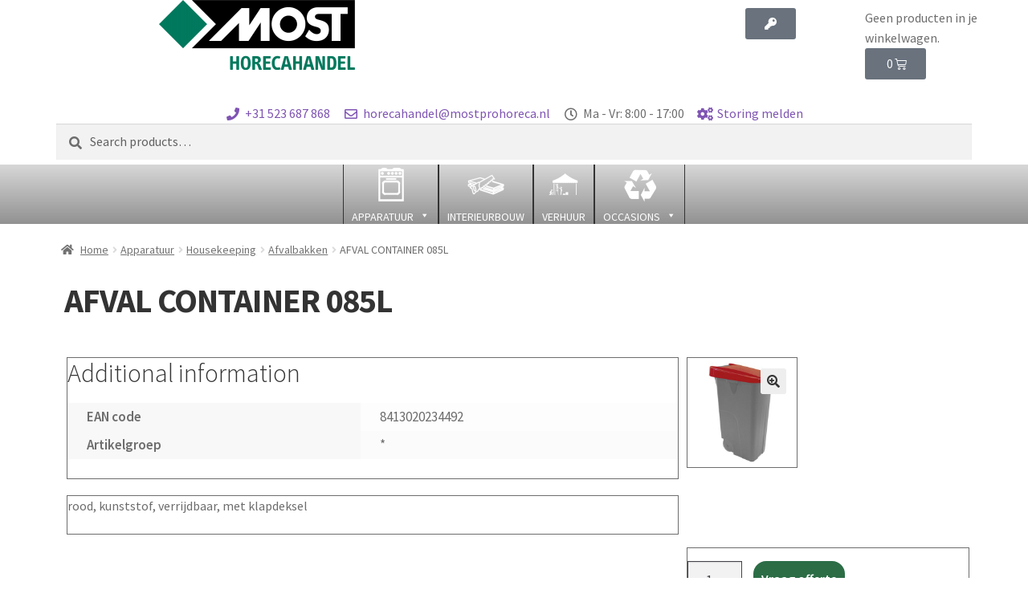

--- FILE ---
content_type: text/html; charset=UTF-8
request_url: https://mosthoreca.nl/product/afval-container-085l-4/
body_size: 31242
content:
<!DOCTYPE html>
<html lang="nl-NL">
<head>
	<meta charset="UTF-8">
	<meta name="viewport" content="width=device-width, initial-scale=1.0, viewport-fit=cover" />		<title>AFVAL CONTAINER 085L</title>
<meta name='robots' content='max-image-preview:large' />
<script>window._wca = window._wca || [];</script>
<link rel='dns-prefetch' href='//stats.wp.com' />
<link rel='dns-prefetch' href='//fonts.googleapis.com' />
<link rel="alternate" type="application/rss+xml" title=" &raquo; feed" href="https://mosthoreca.nl/feed/" />
<link rel="alternate" type="application/rss+xml" title=" &raquo; reacties feed" href="https://mosthoreca.nl/comments/feed/" />
<link rel="alternate" title="oEmbed (JSON)" type="application/json+oembed" href="https://mosthoreca.nl/wp-json/oembed/1.0/embed?url=https%3A%2F%2Fmosthoreca.nl%2Fproduct%2Fafval-container-085l-4%2F" />
<link rel="alternate" title="oEmbed (XML)" type="text/xml+oembed" href="https://mosthoreca.nl/wp-json/oembed/1.0/embed?url=https%3A%2F%2Fmosthoreca.nl%2Fproduct%2Fafval-container-085l-4%2F&#038;format=xml" />
<style id='wp-img-auto-sizes-contain-inline-css'>
img:is([sizes=auto i],[sizes^="auto," i]){contain-intrinsic-size:3000px 1500px}
/*# sourceURL=wp-img-auto-sizes-contain-inline-css */
</style>
<style id='wp-emoji-styles-inline-css'>

	img.wp-smiley, img.emoji {
		display: inline !important;
		border: none !important;
		box-shadow: none !important;
		height: 1em !important;
		width: 1em !important;
		margin: 0 0.07em !important;
		vertical-align: -0.1em !important;
		background: none !important;
		padding: 0 !important;
	}
/*# sourceURL=wp-emoji-styles-inline-css */
</style>
<link rel='stylesheet' id='wp-block-library-css' href='https://mosthoreca.nl/wordpress/wp-includes/css/dist/block-library/style.min.css?ver=6.9' media='all' />
<style id='wp-block-library-inline-css'>
.has-text-align-justify{text-align:justify;}

/*# sourceURL=wp-block-library-inline-css */
</style>
<style id='classic-theme-styles-inline-css'>
/*! This file is auto-generated */
.wp-block-button__link{color:#fff;background-color:#32373c;border-radius:9999px;box-shadow:none;text-decoration:none;padding:calc(.667em + 2px) calc(1.333em + 2px);font-size:1.125em}.wp-block-file__button{background:#32373c;color:#fff;text-decoration:none}
/*# sourceURL=/wp-includes/css/classic-themes.min.css */
</style>
<link rel='stylesheet' id='storefront-gutenberg-blocks-css' href='https://mosthoreca.nl/wordpress/wp-content/themes/storefront/assets/css/base/gutenberg-blocks.css?ver=4.6.2' media='all' />
<style id='storefront-gutenberg-blocks-inline-css'>

				.wp-block-button__link:not(.has-text-color) {
					color: #333333;
				}

				.wp-block-button__link:not(.has-text-color):hover,
				.wp-block-button__link:not(.has-text-color):focus,
				.wp-block-button__link:not(.has-text-color):active {
					color: #333333;
				}

				.wp-block-button__link:not(.has-background) {
					background-color: #eeeeee;
				}

				.wp-block-button__link:not(.has-background):hover,
				.wp-block-button__link:not(.has-background):focus,
				.wp-block-button__link:not(.has-background):active {
					border-color: #d5d5d5;
					background-color: #d5d5d5;
				}

				.wc-block-grid__products .wc-block-grid__product .wp-block-button__link {
					background-color: #eeeeee;
					border-color: #eeeeee;
					color: #333333;
				}

				.wp-block-quote footer,
				.wp-block-quote cite,
				.wp-block-quote__citation {
					color: #6d6d6d;
				}

				.wp-block-pullquote cite,
				.wp-block-pullquote footer,
				.wp-block-pullquote__citation {
					color: #6d6d6d;
				}

				.wp-block-image figcaption {
					color: #6d6d6d;
				}

				.wp-block-separator.is-style-dots::before {
					color: #333333;
				}

				.wp-block-file a.wp-block-file__button {
					color: #333333;
					background-color: #eeeeee;
					border-color: #eeeeee;
				}

				.wp-block-file a.wp-block-file__button:hover,
				.wp-block-file a.wp-block-file__button:focus,
				.wp-block-file a.wp-block-file__button:active {
					color: #333333;
					background-color: #d5d5d5;
				}

				.wp-block-code,
				.wp-block-preformatted pre {
					color: #6d6d6d;
				}

				.wp-block-table:not( .has-background ):not( .is-style-stripes ) tbody tr:nth-child(2n) td {
					background-color: #fdfdfd;
				}

				.wp-block-cover .wp-block-cover__inner-container h1:not(.has-text-color),
				.wp-block-cover .wp-block-cover__inner-container h2:not(.has-text-color),
				.wp-block-cover .wp-block-cover__inner-container h3:not(.has-text-color),
				.wp-block-cover .wp-block-cover__inner-container h4:not(.has-text-color),
				.wp-block-cover .wp-block-cover__inner-container h5:not(.has-text-color),
				.wp-block-cover .wp-block-cover__inner-container h6:not(.has-text-color) {
					color: #000000;
				}

				div.wc-block-components-price-slider__range-input-progress,
				.rtl .wc-block-components-price-slider__range-input-progress {
					--range-color: #7f54b3;
				}

				/* Target only IE11 */
				@media all and (-ms-high-contrast: none), (-ms-high-contrast: active) {
					.wc-block-components-price-slider__range-input-progress {
						background: #7f54b3;
					}
				}

				.wc-block-components-button:not(.is-link) {
					background-color: #333333;
					color: #ffffff;
				}

				.wc-block-components-button:not(.is-link):hover,
				.wc-block-components-button:not(.is-link):focus,
				.wc-block-components-button:not(.is-link):active {
					background-color: #1a1a1a;
					color: #ffffff;
				}

				.wc-block-components-button:not(.is-link):disabled {
					background-color: #333333;
					color: #ffffff;
				}

				.wc-block-cart__submit-container {
					background-color: #ffffff;
				}

				.wc-block-cart__submit-container::before {
					color: rgba(220,220,220,0.5);
				}

				.wc-block-components-order-summary-item__quantity {
					background-color: #ffffff;
					border-color: #6d6d6d;
					box-shadow: 0 0 0 2px #ffffff;
					color: #6d6d6d;
				}
			
/*# sourceURL=storefront-gutenberg-blocks-inline-css */
</style>
<link rel='stylesheet' id='photoswipe-css' href='https://mosthoreca.nl/wordpress/wp-content/plugins/woocommerce/assets/css/photoswipe/photoswipe.min.css?ver=8.6.3' media='all' />
<link rel='stylesheet' id='photoswipe-default-skin-css' href='https://mosthoreca.nl/wordpress/wp-content/plugins/woocommerce/assets/css/photoswipe/default-skin/default-skin.min.css?ver=8.6.3' media='all' />
<style id='woocommerce-inline-inline-css'>
.woocommerce form .form-row .required { visibility: visible; }
/*# sourceURL=woocommerce-inline-inline-css */
</style>
<link rel='stylesheet' id='megamenu-css' href='https://mosthoreca.nl/wordpress/wp-content/uploads/maxmegamenu/style.css?ver=f288fc' media='all' />
<link rel='stylesheet' id='dashicons-css' href='https://mosthoreca.nl/wordpress/wp-includes/css/dashicons.min.css?ver=6.9' media='all' />
<link rel='stylesheet' id='megamenu-genericons-css' href='https://mosthoreca.nl/wordpress/wp-content/plugins/megamenu-pro/icons/genericons/genericons/genericons.css?ver=2.4' media='all' />
<link rel='stylesheet' id='megamenu-fontawesome-css' href='https://mosthoreca.nl/wordpress/wp-content/plugins/megamenu-pro/icons/fontawesome/css/font-awesome.min.css?ver=2.4' media='all' />
<link rel='stylesheet' id='megamenu-fontawesome5-css' href='https://mosthoreca.nl/wordpress/wp-content/plugins/megamenu-pro/icons/fontawesome5/css/all.min.css?ver=2.4' media='all' />
<link rel='stylesheet' id='megamenu-fontawesome6-css' href='https://mosthoreca.nl/wordpress/wp-content/plugins/megamenu-pro/icons/fontawesome6/css/all.min.css?ver=2.4' media='all' />
<link rel='stylesheet' id='parent-style-css' href='https://mosthoreca.nl/wordpress/wp-content/themes/storefront/style.css?ver=6.9' media='all' />
<link rel='stylesheet' id='storefront-style-css' href='https://mosthoreca.nl/wordpress/wp-content/themes/storefront/style.css?ver=4.6.2' media='all' />
<style id='storefront-style-inline-css'>

			.main-navigation ul li a,
			.site-title a,
			ul.menu li a,
			.site-branding h1 a,
			button.menu-toggle,
			button.menu-toggle:hover,
			.handheld-navigation .dropdown-toggle {
				color: #333333;
			}

			button.menu-toggle,
			button.menu-toggle:hover {
				border-color: #333333;
			}

			.main-navigation ul li a:hover,
			.main-navigation ul li:hover > a,
			.site-title a:hover,
			.site-header ul.menu li.current-menu-item > a {
				color: #747474;
			}

			table:not( .has-background ) th {
				background-color: #f8f8f8;
			}

			table:not( .has-background ) tbody td {
				background-color: #fdfdfd;
			}

			table:not( .has-background ) tbody tr:nth-child(2n) td,
			fieldset,
			fieldset legend {
				background-color: #fbfbfb;
			}

			.site-header,
			.secondary-navigation ul ul,
			.main-navigation ul.menu > li.menu-item-has-children:after,
			.secondary-navigation ul.menu ul,
			.storefront-handheld-footer-bar,
			.storefront-handheld-footer-bar ul li > a,
			.storefront-handheld-footer-bar ul li.search .site-search,
			button.menu-toggle,
			button.menu-toggle:hover {
				background-color: #ffffff;
			}

			p.site-description,
			.site-header,
			.storefront-handheld-footer-bar {
				color: #404040;
			}

			button.menu-toggle:after,
			button.menu-toggle:before,
			button.menu-toggle span:before {
				background-color: #333333;
			}

			h1, h2, h3, h4, h5, h6, .wc-block-grid__product-title {
				color: #333333;
			}

			.widget h1 {
				border-bottom-color: #333333;
			}

			body,
			.secondary-navigation a {
				color: #6d6d6d;
			}

			.widget-area .widget a,
			.hentry .entry-header .posted-on a,
			.hentry .entry-header .post-author a,
			.hentry .entry-header .post-comments a,
			.hentry .entry-header .byline a {
				color: #727272;
			}

			a {
				color: #7f54b3;
			}

			a:focus,
			button:focus,
			.button.alt:focus,
			input:focus,
			textarea:focus,
			input[type="button"]:focus,
			input[type="reset"]:focus,
			input[type="submit"]:focus,
			input[type="email"]:focus,
			input[type="tel"]:focus,
			input[type="url"]:focus,
			input[type="password"]:focus,
			input[type="search"]:focus {
				outline-color: #7f54b3;
			}

			button, input[type="button"], input[type="reset"], input[type="submit"], .button, .widget a.button {
				background-color: #eeeeee;
				border-color: #eeeeee;
				color: #333333;
			}

			button:hover, input[type="button"]:hover, input[type="reset"]:hover, input[type="submit"]:hover, .button:hover, .widget a.button:hover {
				background-color: #d5d5d5;
				border-color: #d5d5d5;
				color: #333333;
			}

			button.alt, input[type="button"].alt, input[type="reset"].alt, input[type="submit"].alt, .button.alt, .widget-area .widget a.button.alt {
				background-color: #333333;
				border-color: #333333;
				color: #ffffff;
			}

			button.alt:hover, input[type="button"].alt:hover, input[type="reset"].alt:hover, input[type="submit"].alt:hover, .button.alt:hover, .widget-area .widget a.button.alt:hover {
				background-color: #1a1a1a;
				border-color: #1a1a1a;
				color: #ffffff;
			}

			.pagination .page-numbers li .page-numbers.current {
				background-color: #e6e6e6;
				color: #636363;
			}

			#comments .comment-list .comment-content .comment-text {
				background-color: #f8f8f8;
			}

			.site-footer {
				background-color: #f0f0f0;
				color: #6d6d6d;
			}

			.site-footer a:not(.button):not(.components-button) {
				color: #333333;
			}

			.site-footer .storefront-handheld-footer-bar a:not(.button):not(.components-button) {
				color: #333333;
			}

			.site-footer h1, .site-footer h2, .site-footer h3, .site-footer h4, .site-footer h5, .site-footer h6, .site-footer .widget .widget-title, .site-footer .widget .widgettitle {
				color: #333333;
			}

			.page-template-template-homepage.has-post-thumbnail .type-page.has-post-thumbnail .entry-title {
				color: #000000;
			}

			.page-template-template-homepage.has-post-thumbnail .type-page.has-post-thumbnail .entry-content {
				color: #000000;
			}

			@media screen and ( min-width: 768px ) {
				.secondary-navigation ul.menu a:hover {
					color: #595959;
				}

				.secondary-navigation ul.menu a {
					color: #404040;
				}

				.main-navigation ul.menu ul.sub-menu,
				.main-navigation ul.nav-menu ul.children {
					background-color: #f0f0f0;
				}

				.site-header {
					border-bottom-color: #f0f0f0;
				}
			}
/*# sourceURL=storefront-style-inline-css */
</style>
<link rel='stylesheet' id='storefront-icons-css' href='https://mosthoreca.nl/wordpress/wp-content/themes/storefront/assets/css/base/icons.css?ver=4.6.2' media='all' />
<link rel='stylesheet' id='storefront-fonts-css' href='https://fonts.googleapis.com/css?family=Source+Sans+Pro%3A400%2C300%2C300italic%2C400italic%2C600%2C700%2C900&#038;subset=latin%2Clatin-ext&#038;ver=4.6.2' media='all' />
<link rel='stylesheet' id='storefront-jetpack-widgets-css' href='https://mosthoreca.nl/wordpress/wp-content/themes/storefront/assets/css/jetpack/widgets.css?ver=4.6.2' media='all' />
<link rel='stylesheet' id='elementor-icons-css' href='https://mosthoreca.nl/wordpress/wp-content/plugins/elementor/assets/lib/eicons/css/elementor-icons.min.css?ver=5.30.0' media='all' />
<link rel='stylesheet' id='elementor-frontend-css' href='https://mosthoreca.nl/wordpress/wp-content/plugins/elementor/assets/css/frontend.min.css?ver=3.23.3' media='all' />
<link rel='stylesheet' id='swiper-css' href='https://mosthoreca.nl/wordpress/wp-content/plugins/elementor/assets/lib/swiper/v8/css/swiper.min.css?ver=8.4.5' media='all' />
<link rel='stylesheet' id='elementor-post-49700-css' href='https://mosthoreca.nl/wordpress/wp-content/uploads/elementor/css/post-49700.css?ver=1732267682' media='all' />
<link rel='stylesheet' id='e-popup-style-css' href='https://mosthoreca.nl/wordpress/wp-content/plugins/elementor-pro/assets/css/conditionals/popup.min.css?ver=3.25.4' media='all' />
<link rel='stylesheet' id='font-awesome-5-all-css' href='https://mosthoreca.nl/wordpress/wp-content/plugins/elementor/assets/lib/font-awesome/css/all.min.css?ver=3.23.3' media='all' />
<link rel='stylesheet' id='font-awesome-4-shim-css' href='https://mosthoreca.nl/wordpress/wp-content/plugins/elementor/assets/lib/font-awesome/css/v4-shims.min.css?ver=3.23.3' media='all' />
<link rel='stylesheet' id='elementor-post-43311-css' href='https://mosthoreca.nl/wordpress/wp-content/uploads/elementor/css/post-43311.css?ver=1732267682' media='all' />
<link rel='stylesheet' id='elementor-post-49256-css' href='https://mosthoreca.nl/wordpress/wp-content/uploads/elementor/css/post-49256.css?ver=1732267682' media='all' />
<link rel='stylesheet' id='elementor-post-49206-css' href='https://mosthoreca.nl/wordpress/wp-content/uploads/elementor/css/post-49206.css?ver=1767370621' media='all' />
<link rel='stylesheet' id='storefront-woocommerce-style-css' href='https://mosthoreca.nl/wordpress/wp-content/themes/storefront/assets/css/woocommerce/woocommerce.css?ver=4.6.2' media='all' />
<style id='storefront-woocommerce-style-inline-css'>
@font-face {
				font-family: star;
				src: url(https://mosthoreca.nl/wordpress/wp-content/plugins/woocommerce/assets/fonts/star.eot);
				src:
					url(https://mosthoreca.nl/wordpress/wp-content/plugins/woocommerce/assets/fonts/star.eot?#iefix) format("embedded-opentype"),
					url(https://mosthoreca.nl/wordpress/wp-content/plugins/woocommerce/assets/fonts/star.woff) format("woff"),
					url(https://mosthoreca.nl/wordpress/wp-content/plugins/woocommerce/assets/fonts/star.ttf) format("truetype"),
					url(https://mosthoreca.nl/wordpress/wp-content/plugins/woocommerce/assets/fonts/star.svg#star) format("svg");
				font-weight: 400;
				font-style: normal;
			}
			@font-face {
				font-family: WooCommerce;
				src: url(https://mosthoreca.nl/wordpress/wp-content/plugins/woocommerce/assets/fonts/WooCommerce.eot);
				src:
					url(https://mosthoreca.nl/wordpress/wp-content/plugins/woocommerce/assets/fonts/WooCommerce.eot?#iefix) format("embedded-opentype"),
					url(https://mosthoreca.nl/wordpress/wp-content/plugins/woocommerce/assets/fonts/WooCommerce.woff) format("woff"),
					url(https://mosthoreca.nl/wordpress/wp-content/plugins/woocommerce/assets/fonts/WooCommerce.ttf) format("truetype"),
					url(https://mosthoreca.nl/wordpress/wp-content/plugins/woocommerce/assets/fonts/WooCommerce.svg#WooCommerce) format("svg");
				font-weight: 400;
				font-style: normal;
			}

			a.cart-contents,
			.site-header-cart .widget_shopping_cart a {
				color: #333333;
			}

			a.cart-contents:hover,
			.site-header-cart .widget_shopping_cart a:hover,
			.site-header-cart:hover > li > a {
				color: #747474;
			}

			table.cart td.product-remove,
			table.cart td.actions {
				border-top-color: #ffffff;
			}

			.storefront-handheld-footer-bar ul li.cart .count {
				background-color: #333333;
				color: #ffffff;
				border-color: #ffffff;
			}

			.woocommerce-tabs ul.tabs li.active a,
			ul.products li.product .price,
			.onsale,
			.wc-block-grid__product-onsale,
			.widget_search form:before,
			.widget_product_search form:before {
				color: #6d6d6d;
			}

			.woocommerce-breadcrumb a,
			a.woocommerce-review-link,
			.product_meta a {
				color: #727272;
			}

			.wc-block-grid__product-onsale,
			.onsale {
				border-color: #6d6d6d;
			}

			.star-rating span:before,
			.quantity .plus, .quantity .minus,
			p.stars a:hover:after,
			p.stars a:after,
			.star-rating span:before,
			#payment .payment_methods li input[type=radio]:first-child:checked+label:before {
				color: #7f54b3;
			}

			.widget_price_filter .ui-slider .ui-slider-range,
			.widget_price_filter .ui-slider .ui-slider-handle {
				background-color: #7f54b3;
			}

			.order_details {
				background-color: #f8f8f8;
			}

			.order_details > li {
				border-bottom: 1px dotted #e3e3e3;
			}

			.order_details:before,
			.order_details:after {
				background: -webkit-linear-gradient(transparent 0,transparent 0),-webkit-linear-gradient(135deg,#f8f8f8 33.33%,transparent 33.33%),-webkit-linear-gradient(45deg,#f8f8f8 33.33%,transparent 33.33%)
			}

			#order_review {
				background-color: #ffffff;
			}

			#payment .payment_methods > li .payment_box,
			#payment .place-order {
				background-color: #fafafa;
			}

			#payment .payment_methods > li:not(.woocommerce-notice) {
				background-color: #f5f5f5;
			}

			#payment .payment_methods > li:not(.woocommerce-notice):hover {
				background-color: #f0f0f0;
			}

			.woocommerce-pagination .page-numbers li .page-numbers.current {
				background-color: #e6e6e6;
				color: #636363;
			}

			.wc-block-grid__product-onsale,
			.onsale,
			.woocommerce-pagination .page-numbers li .page-numbers:not(.current) {
				color: #6d6d6d;
			}

			p.stars a:before,
			p.stars a:hover~a:before,
			p.stars.selected a.active~a:before {
				color: #6d6d6d;
			}

			p.stars.selected a.active:before,
			p.stars:hover a:before,
			p.stars.selected a:not(.active):before,
			p.stars.selected a.active:before {
				color: #7f54b3;
			}

			.single-product div.product .woocommerce-product-gallery .woocommerce-product-gallery__trigger {
				background-color: #eeeeee;
				color: #333333;
			}

			.single-product div.product .woocommerce-product-gallery .woocommerce-product-gallery__trigger:hover {
				background-color: #d5d5d5;
				border-color: #d5d5d5;
				color: #333333;
			}

			.button.added_to_cart:focus,
			.button.wc-forward:focus {
				outline-color: #7f54b3;
			}

			.added_to_cart,
			.site-header-cart .widget_shopping_cart a.button,
			.wc-block-grid__products .wc-block-grid__product .wp-block-button__link {
				background-color: #eeeeee;
				border-color: #eeeeee;
				color: #333333;
			}

			.added_to_cart:hover,
			.site-header-cart .widget_shopping_cart a.button:hover,
			.wc-block-grid__products .wc-block-grid__product .wp-block-button__link:hover {
				background-color: #d5d5d5;
				border-color: #d5d5d5;
				color: #333333;
			}

			.added_to_cart.alt, .added_to_cart, .widget a.button.checkout {
				background-color: #333333;
				border-color: #333333;
				color: #ffffff;
			}

			.added_to_cart.alt:hover, .added_to_cart:hover, .widget a.button.checkout:hover {
				background-color: #1a1a1a;
				border-color: #1a1a1a;
				color: #ffffff;
			}

			.button.loading {
				color: #eeeeee;
			}

			.button.loading:hover {
				background-color: #eeeeee;
			}

			.button.loading:after {
				color: #333333;
			}

			@media screen and ( min-width: 768px ) {
				.site-header-cart .widget_shopping_cart,
				.site-header .product_list_widget li .quantity {
					color: #404040;
				}

				.site-header-cart .widget_shopping_cart .buttons,
				.site-header-cart .widget_shopping_cart .total {
					background-color: #f5f5f5;
				}

				.site-header-cart .widget_shopping_cart {
					background-color: #f0f0f0;
				}
			}
				.storefront-product-pagination a {
					color: #6d6d6d;
					background-color: #ffffff;
				}
				.storefront-sticky-add-to-cart {
					color: #6d6d6d;
					background-color: #ffffff;
				}

				.storefront-sticky-add-to-cart a:not(.button) {
					color: #333333;
				}
/*# sourceURL=storefront-woocommerce-style-inline-css */
</style>
<link rel='stylesheet' id='storefront-child-style-css' href='https://mosthoreca.nl/wordpress/wp-content/themes/storefront-child/style.css?ver=2.7.0' media='all' />
<link rel='stylesheet' id='gpls_woo_rfq_plus_css-css' href='https://mosthoreca.nl/wordpress/wp-content/plugins/rfqtk/assets/css/rfqtk.css?ver=16296' media='all' />
<link rel='stylesheet' id='gpls_rfqtk_notes-css' href='https://mosthoreca.nl/wordpress/wp-content/plugins/rfqtk/assets/css/rfqtk_notes.css?ver=80406' media='all' />
<link rel='stylesheet' id='gpls_woo_rfq_qp_upload_css-css' href='https://mosthoreca.nl/wordpress/wp-content/plugins/rfqtk/assets/css/qp_upload.css?ver=74108' media='all' />
<link rel='stylesheet' id='gpls_woo_rfq_css-css' href='https://mosthoreca.nl/wordpress/wp-content/plugins/woo-rfq-for-woocommerce/gpls_assets/css/gpls_woo_rfq.css?ver=77721' media='all' />
<style id='gpls_woo_rfq_css-inline-css'>
.bundle_price { visibility: collapse !important; }
.site-header .widget_shopping_cart p.total,.cart-subtotal,.tax-rate,.tax-total,.order-total,.product-price,.product-subtotal { visibility: collapse }
/*# sourceURL=gpls_woo_rfq_css-inline-css */
</style>
<link rel='stylesheet' id='url_gpls_wh_css-css' href='https://mosthoreca.nl/wordpress/wp-content/plugins/woo-rfq-for-woocommerce/gpls_assets/css/gpls_wh_visitor.css?ver=35916' media='all' />
<link rel='stylesheet' id='google-fonts-1-css' href='https://fonts.googleapis.com/css?family=Roboto%3A100%2C100italic%2C200%2C200italic%2C300%2C300italic%2C400%2C400italic%2C500%2C500italic%2C600%2C600italic%2C700%2C700italic%2C800%2C800italic%2C900%2C900italic%7CRoboto+Slab%3A100%2C100italic%2C200%2C200italic%2C300%2C300italic%2C400%2C400italic%2C500%2C500italic%2C600%2C600italic%2C700%2C700italic%2C800%2C800italic%2C900%2C900italic%7CABeeZee%3A100%2C100italic%2C200%2C200italic%2C300%2C300italic%2C400%2C400italic%2C500%2C500italic%2C600%2C600italic%2C700%2C700italic%2C800%2C800italic%2C900%2C900italic&#038;display=auto&#038;ver=6.9' media='all' />
<link rel='stylesheet' id='elementor-icons-shared-0-css' href='https://mosthoreca.nl/wordpress/wp-content/plugins/elementor/assets/lib/font-awesome/css/fontawesome.min.css?ver=5.15.3' media='all' />
<link rel='stylesheet' id='elementor-icons-fa-brands-css' href='https://mosthoreca.nl/wordpress/wp-content/plugins/elementor/assets/lib/font-awesome/css/brands.min.css?ver=5.15.3' media='all' />
<link rel="preconnect" href="https://fonts.gstatic.com/" crossorigin><script src="https://mosthoreca.nl/wordpress/wp-includes/js/jquery/jquery.min.js?ver=3.7.1" id="jquery-core-js"></script>
<script src="https://mosthoreca.nl/wordpress/wp-includes/js/jquery/jquery-migrate.min.js?ver=3.4.1" id="jquery-migrate-js"></script>
<script src="https://mosthoreca.nl/wordpress/wp-content/plugins/woocommerce/assets/js/zoom/jquery.zoom.min.js?ver=1.7.21-wc.8.6.3" id="zoom-js" defer data-wp-strategy="defer"></script>
<script src="https://mosthoreca.nl/wordpress/wp-content/plugins/woocommerce/assets/js/flexslider/jquery.flexslider.min.js?ver=2.7.2-wc.8.6.3" id="flexslider-js" defer data-wp-strategy="defer"></script>
<script src="https://mosthoreca.nl/wordpress/wp-content/plugins/woocommerce/assets/js/photoswipe/photoswipe.min.js?ver=4.1.1-wc.8.6.3" id="photoswipe-js" defer data-wp-strategy="defer"></script>
<script src="https://mosthoreca.nl/wordpress/wp-content/plugins/woocommerce/assets/js/photoswipe/photoswipe-ui-default.min.js?ver=4.1.1-wc.8.6.3" id="photoswipe-ui-default-js" defer data-wp-strategy="defer"></script>
<script id="wc-single-product-js-extra">
var wc_single_product_params = {"i18n_required_rating_text":"Please select a rating","review_rating_required":"yes","flexslider":{"rtl":false,"animation":"slide","smoothHeight":true,"directionNav":false,"controlNav":"thumbnails","slideshow":false,"animationSpeed":500,"animationLoop":false,"allowOneSlide":false},"zoom_enabled":"1","zoom_options":[],"photoswipe_enabled":"1","photoswipe_options":{"shareEl":false,"closeOnScroll":false,"history":false,"hideAnimationDuration":0,"showAnimationDuration":0},"flexslider_enabled":"1"};
//# sourceURL=wc-single-product-js-extra
</script>
<script src="https://mosthoreca.nl/wordpress/wp-content/plugins/woocommerce/assets/js/frontend/single-product.min.js?ver=8.6.3" id="wc-single-product-js" defer data-wp-strategy="defer"></script>
<script src="https://mosthoreca.nl/wordpress/wp-content/plugins/woocommerce/assets/js/jquery-blockui/jquery.blockUI.min.js?ver=2.7.0-wc.8.6.3" id="jquery-blockui-js" defer data-wp-strategy="defer"></script>
<script src="https://mosthoreca.nl/wordpress/wp-content/plugins/woocommerce/assets/js/js-cookie/js.cookie.min.js?ver=2.1.4-wc.8.6.3" id="js-cookie-js" defer data-wp-strategy="defer"></script>
<script id="woocommerce-js-extra">
var woocommerce_params = {"ajax_url":"/wordpress/wp-admin/admin-ajax.php","wc_ajax_url":"/?wc-ajax=%%endpoint%%"};
//# sourceURL=woocommerce-js-extra
</script>
<script src="https://mosthoreca.nl/wordpress/wp-content/plugins/woocommerce/assets/js/frontend/woocommerce.min.js?ver=8.6.3" id="woocommerce-js" defer data-wp-strategy="defer"></script>
<script src="https://stats.wp.com/s-202604.js" id="woocommerce-analytics-js" defer data-wp-strategy="defer"></script>
<script id="wc-cart-fragments-js-extra">
var wc_cart_fragments_params = {"ajax_url":"/wordpress/wp-admin/admin-ajax.php","wc_ajax_url":"/?wc-ajax=%%endpoint%%","cart_hash_key":"wc_cart_hash_197c7551df63e90d69daf69324df0c98","fragment_name":"wc_fragments_197c7551df63e90d69daf69324df0c98","request_timeout":"5000"};
//# sourceURL=wc-cart-fragments-js-extra
</script>
<script src="https://mosthoreca.nl/wordpress/wp-content/plugins/woocommerce/assets/js/frontend/cart-fragments.min.js?ver=8.6.3" id="wc-cart-fragments-js" defer data-wp-strategy="defer"></script>
<script src="https://mosthoreca.nl/wordpress/wp-content/plugins/elementor/assets/lib/font-awesome/js/v4-shims.min.js?ver=3.23.3" id="font-awesome-4-shim-js"></script>
<link rel="https://api.w.org/" href="https://mosthoreca.nl/wp-json/" /><link rel="alternate" title="JSON" type="application/json" href="https://mosthoreca.nl/wp-json/wp/v2/product/66209" /><link rel="EditURI" type="application/rsd+xml" title="RSD" href="https://mosthoreca.nl/wordpress/xmlrpc.php?rsd" />
<meta name="generator" content="WordPress 6.9" />
<meta name="generator" content="WooCommerce 8.6.3" />
<link rel="canonical" href="https://mosthoreca.nl/product/afval-container-085l-4/" />
<link rel='shortlink' href='https://mosthoreca.nl/?p=66209' />
	<style>img#wpstats{display:none}</style>
			<noscript><style>.woocommerce-product-gallery{ opacity: 1 !important; }</style></noscript>
	<meta name="generator" content="Elementor 3.23.3; features: additional_custom_breakpoints, e_lazyload; settings: css_print_method-external, google_font-enabled, font_display-auto">
			<style>
				.e-con.e-parent:nth-of-type(n+4):not(.e-lazyloaded):not(.e-no-lazyload),
				.e-con.e-parent:nth-of-type(n+4):not(.e-lazyloaded):not(.e-no-lazyload) * {
					background-image: none !important;
				}
				@media screen and (max-height: 1024px) {
					.e-con.e-parent:nth-of-type(n+3):not(.e-lazyloaded):not(.e-no-lazyload),
					.e-con.e-parent:nth-of-type(n+3):not(.e-lazyloaded):not(.e-no-lazyload) * {
						background-image: none !important;
					}
				}
				@media screen and (max-height: 640px) {
					.e-con.e-parent:nth-of-type(n+2):not(.e-lazyloaded):not(.e-no-lazyload),
					.e-con.e-parent:nth-of-type(n+2):not(.e-lazyloaded):not(.e-no-lazyload) * {
						background-image: none !important;
					}
				}
			</style>
			<link rel="icon" href="https://mosthoreca.nl/wordpress/wp-content/uploads/2020/10/cropped-Favicon1-32x32.png" sizes="32x32" />
<link rel="icon" href="https://mosthoreca.nl/wordpress/wp-content/uploads/2020/10/cropped-Favicon1-192x192.png" sizes="192x192" />
<link rel="apple-touch-icon" href="https://mosthoreca.nl/wordpress/wp-content/uploads/2020/10/cropped-Favicon1-180x180.png" />
<meta name="msapplication-TileImage" content="https://mosthoreca.nl/wordpress/wp-content/uploads/2020/10/cropped-Favicon1-270x270.png" />
<style>.gpls_rfq_css{
    color: !important;
    background-color: !important;

}
.gpls_rfq_css:hover{
     color: !important;
    background-color: !important;

}</style><style type="text/css">/** Mega Menu CSS: fs **/</style>
</head>
<body class="wp-singular product-template-default single single-product postid-66209 wp-embed-responsive wp-theme-storefront wp-child-theme-storefront-child theme-storefront woocommerce woocommerce-page woocommerce-no-js mega-menu-max-mega-menu-1 mega-menu-max-mega-menu-2 storefront-full-width-content storefront-align-wide right-sidebar woocommerce-active elementor-default elementor-template-full-width elementor-kit-49700 elementor-page-49206">
		<div data-elementor-type="header" data-elementor-id="43311" class="elementor elementor-43311 elementor-location-header" data-elementor-post-type="elementor_library">
					<section class="elementor-section elementor-top-section elementor-element elementor-element-52b7ee96 elementor-section-full_width elementor-section-content-middle elementor-section-height-default elementor-section-height-default" data-id="52b7ee96" data-element_type="section" data-settings="{&quot;background_background&quot;:&quot;classic&quot;,&quot;sticky&quot;:&quot;top&quot;,&quot;sticky_on&quot;:[&quot;desktop&quot;,&quot;tablet&quot;],&quot;sticky_offset&quot;:0,&quot;sticky_effects_offset&quot;:0}">
						<div class="elementor-container elementor-column-gap-no">
					<div class="elementor-column elementor-col-100 elementor-top-column elementor-element elementor-element-fdf41dd" data-id="fdf41dd" data-element_type="column">
			<div class="elementor-widget-wrap elementor-element-populated">
						<div class="elementor-element elementor-element-8a40171 elementor-widget elementor-widget-template" data-id="8a40171" data-element_type="widget" data-settings="{&quot;sticky&quot;:&quot;top&quot;,&quot;sticky_on&quot;:[&quot;desktop&quot;,&quot;tablet&quot;,&quot;mobile&quot;],&quot;sticky_offset&quot;:0,&quot;sticky_effects_offset&quot;:0}" data-widget_type="template.default">
				<div class="elementor-widget-container">
					<div class="elementor-template">
					<div data-elementor-type="header" data-elementor-id="1720" class="elementor elementor-1720 elementor-location-header" data-elementor-post-type="elementor_library">
					<section class="elementor-section elementor-top-section elementor-element elementor-element-5ebf14f elementor-section-full_width elementor-section-content-middle elementor-section-height-default elementor-section-height-default" data-id="5ebf14f" data-element_type="section">
						<div class="elementor-container elementor-column-gap-no">
					<div class="elementor-column elementor-col-50 elementor-top-column elementor-element elementor-element-489df2e" data-id="489df2e" data-element_type="column" data-settings="{&quot;background_background&quot;:&quot;gradient&quot;}">
			<div class="elementor-widget-wrap elementor-element-populated">
						<div class="elementor-element elementor-element-fcad8ed elementor-widget elementor-widget-image" data-id="fcad8ed" data-element_type="widget" data-widget_type="image.default">
				<div class="elementor-widget-container">
														<a href="https://mosthoreca.nl">
							<img width="244" height="87" src="https://mosthoreca.nl/wordpress/wp-content/uploads/2019/07/horecahandel-van-der-most-transparant-e1610121000639.png" class="attachment-large size-large wp-image-49379" alt="" />								</a>
													</div>
				</div>
					</div>
		</div>
				<div class="elementor-column elementor-col-50 elementor-top-column elementor-element elementor-element-4eb17dd" data-id="4eb17dd" data-element_type="column" data-settings="{&quot;background_background&quot;:&quot;gradient&quot;}">
			<div class="elementor-widget-wrap elementor-element-populated">
						<section class="elementor-section elementor-inner-section elementor-element elementor-element-1951391 elementor-section-boxed elementor-section-height-default elementor-section-height-default" data-id="1951391" data-element_type="section">
						<div class="elementor-container elementor-column-gap-default">
					<div class="elementor-column elementor-col-33 elementor-inner-column elementor-element elementor-element-5614732 elementor-hidden-tablet elementor-hidden-phone" data-id="5614732" data-element_type="column">
			<div class="elementor-widget-wrap">
							</div>
		</div>
				<div class="elementor-column elementor-col-33 elementor-inner-column elementor-element elementor-element-d6d75c0" data-id="d6d75c0" data-element_type="column">
			<div class="elementor-widget-wrap elementor-element-populated">
						<div class="elementor-element elementor-element-9fdce0e elementor-widget__width-auto elementor-align-center elementor-widget elementor-widget-button" data-id="9fdce0e" data-element_type="widget" data-widget_type="button.default">
				<div class="elementor-widget-container">
					<div class="elementor-button-wrapper">
			<a class="elementor-button elementor-button-link elementor-size-sm" href="#elementor-action%3Aaction%3Dpopup%3Aopen%26settings%3DeyJpZCI6IjQ4OTkyIiwidG9nZ2xlIjp0cnVlfQ%3D%3D">
						<span class="elementor-button-content-wrapper">
						<span class="elementor-button-icon">
				<i aria-hidden="true" class="fas fa-key"></i>			</span>
								</span>
					</a>
		</div>
				</div>
				</div>
					</div>
		</div>
				<div class="elementor-column elementor-col-33 elementor-inner-column elementor-element elementor-element-79b739f" data-id="79b739f" data-element_type="column">
			<div class="elementor-widget-wrap elementor-element-populated">
						<div class="elementor-element elementor-element-34358c4 elementor-menu-cart--empty-indicator-hide elementor-widget__width-auto toggle-icon--cart-medium elementor-menu-cart--items-indicator-bubble elementor-menu-cart--cart-type-side-cart elementor-menu-cart--show-remove-button-yes elementor-widget elementor-widget-woocommerce-menu-cart" data-id="34358c4" data-element_type="widget" data-settings="{&quot;cart_type&quot;:&quot;side-cart&quot;,&quot;open_cart&quot;:&quot;click&quot;,&quot;automatically_open_cart&quot;:&quot;no&quot;}" data-widget_type="woocommerce-menu-cart.default">
				<div class="elementor-widget-container">
					<div class="elementor-menu-cart__wrapper">
							<div class="elementor-menu-cart__toggle_wrapper">
					<div class="elementor-menu-cart__container elementor-lightbox" aria-hidden="true">
						<div class="elementor-menu-cart__main" aria-hidden="true">
									<div class="elementor-menu-cart__close-button">
					</div>
									<div class="widget_shopping_cart_content">
															</div>
						</div>
					</div>
							<div class="elementor-menu-cart__toggle elementor-button-wrapper">
			<a id="elementor-menu-cart__toggle_button" href="#" class="elementor-menu-cart__toggle_button elementor-button elementor-size-sm" aria-expanded="false">
				<span class="elementor-button-text"></span>
				<span class="elementor-button-icon">
					<span class="elementor-button-icon-qty" data-counter="0">0</span>
					<i class="eicon-cart-medium"></i>					<span class="elementor-screen-only">Winkelwagen</span>
				</span>
			</a>
		</div>
						</div>
					</div> <!-- close elementor-menu-cart__wrapper -->
				</div>
				</div>
					</div>
		</div>
					</div>
		</section>
					</div>
		</div>
					</div>
		</section>
				<section class="elementor-section elementor-top-section elementor-element elementor-element-f29ce2d elementor-section-boxed elementor-section-height-default elementor-section-height-default" data-id="f29ce2d" data-element_type="section">
						<div class="elementor-container elementor-column-gap-default">
					<div class="elementor-column elementor-col-100 elementor-top-column elementor-element elementor-element-d482d20" data-id="d482d20" data-element_type="column">
			<div class="elementor-widget-wrap elementor-element-populated">
						<div class="elementor-element elementor-element-0ba003f elementor-widget elementor-widget-spacer" data-id="0ba003f" data-element_type="widget" data-widget_type="spacer.default">
				<div class="elementor-widget-container">
					<div class="elementor-spacer">
			<div class="elementor-spacer-inner"></div>
		</div>
				</div>
				</div>
					</div>
		</div>
					</div>
		</section>
				<section class="elementor-section elementor-top-section elementor-element elementor-element-7c75440 elementor-section-height-min-height elementor-section-content-middle elementor-section-full_width elementor-section-height-default elementor-section-items-middle" data-id="7c75440" data-element_type="section" data-settings="{&quot;background_background&quot;:&quot;classic&quot;,&quot;sticky&quot;:&quot;top&quot;,&quot;sticky_on&quot;:[&quot;desktop&quot;,&quot;tablet&quot;,&quot;mobile&quot;],&quot;sticky_offset&quot;:0,&quot;sticky_effects_offset&quot;:0}">
						<div class="elementor-container elementor-column-gap-no">
					<div class="elementor-column elementor-col-100 elementor-top-column elementor-element elementor-element-2713499" data-id="2713499" data-element_type="column" data-settings="{&quot;background_background&quot;:&quot;classic&quot;}">
			<div class="elementor-widget-wrap elementor-element-populated">
						<div class="elementor-element elementor-element-27da74f elementor-icon-list--layout-inline elementor-mobile-align-center elementor-align-center elementor-tablet-align-center elementor-list-item-link-full_width elementor-widget elementor-widget-icon-list" data-id="27da74f" data-element_type="widget" data-widget_type="icon-list.default">
				<div class="elementor-widget-container">
					<ul class="elementor-icon-list-items elementor-inline-items">
							<li class="elementor-icon-list-item elementor-inline-item">
											<a href="tel:0031523687868">

												<span class="elementor-icon-list-icon">
							<i aria-hidden="true" class="fas fa-phone"></i>						</span>
										<span class="elementor-icon-list-text">+31 523 687 868</span>
											</a>
									</li>
								<li class="elementor-icon-list-item elementor-inline-item">
											<a href="#elementor-action%3Aaction%3Dpopup%3Aopen%26settings%3DeyJpZCI6Ijc0OTE1IiwidG9nZ2xlIjpmYWxzZX0%3D">

												<span class="elementor-icon-list-icon">
							<i aria-hidden="true" class="far fa-envelope"></i>						</span>
										<span class="elementor-icon-list-text">horecahandel@mostprohoreca.nl</span>
											</a>
									</li>
								<li class="elementor-icon-list-item elementor-inline-item">
											<span class="elementor-icon-list-icon">
							<i aria-hidden="true" class="far fa-clock"></i>						</span>
										<span class="elementor-icon-list-text">Ma - Vr: 8:00 - 17:00</span>
									</li>
								<li class="elementor-icon-list-item elementor-inline-item">
											<a href="mailto:storingen@mostprohoreca.nl">

												<span class="elementor-icon-list-icon">
							<i aria-hidden="true" class="fas fa-cogs"></i>						</span>
										<span class="elementor-icon-list-text">Storing melden</span>
											</a>
									</li>
						</ul>
				</div>
				</div>
					</div>
		</div>
					</div>
		</section>
				<section class="elementor-section elementor-top-section elementor-element elementor-element-29ace11 elementor-section-height-min-height elementor-section-content-middle elementor-section-boxed elementor-section-height-default elementor-section-items-middle" data-id="29ace11" data-element_type="section" data-settings="{&quot;background_background&quot;:&quot;classic&quot;}">
						<div class="elementor-container elementor-column-gap-no">
					<div class="elementor-column elementor-col-100 elementor-top-column elementor-element elementor-element-cd33e55" data-id="cd33e55" data-element_type="column" data-settings="{&quot;background_background&quot;:&quot;classic&quot;}">
			<div class="elementor-widget-wrap elementor-element-populated">
						<div class="elementor-element elementor-element-7ed352d elementor-widget elementor-widget-wp-widget-woocommerce_product_search" data-id="7ed352d" data-element_type="widget" data-widget_type="wp-widget-woocommerce_product_search.default">
				<div class="elementor-widget-container">
			<div class="woocommerce widget_product_search"><form role="search" method="get" class="woocommerce-product-search" action="https://mosthoreca.nl/">
	<label class="screen-reader-text" for="woocommerce-product-search-field-0">Search for:</label>
	<input type="search" id="woocommerce-product-search-field-0" class="search-field" placeholder="Search products&hellip;" value="" name="s" />
	<button type="submit" value="Search" class="">Search</button>
	<input type="hidden" name="post_type" value="product" />
</form>
</div>		</div>
				</div>
					</div>
		</div>
					</div>
		</section>
				</div>
				</div>
				</div>
				</div>
				<div class="elementor-element elementor-element-3422f01c elementor-widget__width-inherit elementor-widget elementor-widget-wp-widget-maxmegamenu" data-id="3422f01c" data-element_type="widget" data-settings="{&quot;sticky&quot;:&quot;top&quot;,&quot;sticky_parent&quot;:&quot;yes&quot;,&quot;sticky_on&quot;:[&quot;desktop&quot;,&quot;tablet&quot;,&quot;mobile&quot;],&quot;sticky_offset&quot;:0,&quot;sticky_effects_offset&quot;:0}" data-widget_type="wp-widget-maxmegamenu.default">
				<div class="elementor-widget-container">
			<div id="mega-menu-wrap-max_mega_menu_1" class="mega-menu-wrap"><div class="mega-menu-toggle"><div class="mega-toggle-blocks-left"></div><div class="mega-toggle-blocks-center"></div><div class="mega-toggle-blocks-right"><div class='mega-toggle-block mega-menu-toggle-block mega-toggle-block-1' id='mega-toggle-block-1' tabindex='0'><span class='mega-toggle-label' role='button' aria-expanded='false'><span class='mega-toggle-label-closed'>MENU</span><span class='mega-toggle-label-open'>MENU</span></span></div></div></div><ul id="mega-menu-max_mega_menu_1" class="mega-menu max-mega-menu mega-menu-horizontal mega-no-js" data-event="hover_intent" data-effect="fade_up" data-effect-speed="200" data-effect-mobile="disabled" data-effect-speed-mobile="0" data-mobile-force-width="false" data-second-click="go" data-document-click="collapse" data-vertical-behaviour="standard" data-breakpoint="600" data-unbind="true" data-mobile-state="collapse_all" data-hover-intent-timeout="300" data-hover-intent-interval="100" data-overlay-desktop="false" data-overlay-mobile="false"><li class='mega-menu-item mega-menu-item-type-taxonomy mega-menu-item-object-product_cat mega-current-product-ancestor mega-menu-item-has-children mega-menu-megamenu mega-align-bottom-left mega-menu-megamenu mega-has-icon mega-icon-top mega-disable-link mega-menu-item-49730' id='mega-menu-item-49730'><a class="mega-custom-icon mega-menu-link" tabindex="0" aria-haspopup="true" aria-expanded="false" role="button"><span class='mega-title-below'>Apparatuur</span><span class="mega-indicator"></span></a>
<ul class="mega-sub-menu">
<li class='mega-menu-item mega-menu-item-type-taxonomy mega-menu-item-object-product_cat mega-menu-item-has-children mega-disable-link mega-menu-columns-1-of-6 mega-menu-item-49732' id='mega-menu-item-49732'><a class="mega-menu-link" tabindex="0">Koken / bakken / braden<span class="mega-indicator"></span></a>
	<ul class="mega-sub-menu">
<li class='mega-menu-item mega-menu-item-type-taxonomy mega-menu-item-object-product_cat mega-menu-item-has-children mega-disable-link mega-collapse-children mega-menu-item-77011' id='mega-menu-item-77011'><a class="mega-menu-link" tabindex="0" aria-haspopup="true" aria-expanded="false" role="button">Kooklijnen<span class="mega-indicator"></span></a>
		<ul class="mega-sub-menu">
<li class='mega-menu-item mega-menu-item-type-taxonomy mega-menu-item-object-product_cat mega-menu-item-77012' id='mega-menu-item-77012'><a class="mega-menu-link" href="https://mosthoreca.nl/product-categorie/apparatuur/kooklijnen/700xp/">700XP</a></li>		</ul>
</li><li class='mega-menu-item mega-menu-item-type-taxonomy mega-menu-item-object-product_cat mega-menu-item-has-children mega-disable-link mega-collapse-children mega-menu-item-49733' id='mega-menu-item-49733'><a class="mega-menu-link" tabindex="0" aria-haspopup="true" aria-expanded="false" role="button">Ovens en steamers<span class="mega-indicator"></span></a>
		<ul class="mega-sub-menu">
<li class='mega-menu-item mega-menu-item-type-taxonomy mega-menu-item-object-product_cat mega-menu-item-49760' id='mega-menu-item-49760'><a class="mega-menu-link" href="https://mosthoreca.nl/product-categorie/apparatuur/ovens-en-steamers/combisteamers/">Combisteamers</a></li><li class='mega-menu-item mega-menu-item-type-taxonomy mega-menu-item-object-product_cat mega-menu-item-49763' id='mega-menu-item-49763'><a class="mega-menu-link" href="https://mosthoreca.nl/product-categorie/apparatuur/ovens-en-steamers/magnetron-ovens/">Magnetron ovens</a></li><li class='mega-menu-item mega-menu-item-type-taxonomy mega-menu-item-object-product_cat mega-menu-item-has-children mega-collapse-children mega-menu-item-49764' id='mega-menu-item-49764'><a class="mega-menu-link" href="https://mosthoreca.nl/product-categorie/apparatuur/ovens-en-steamers/onderstellen-en-accessoires/" aria-haspopup="true" aria-expanded="false">Onderstellen en accessoires<span class="mega-indicator"></span></a>
			<ul class="mega-sub-menu">
<li class='mega-menu-item mega-menu-item-type-taxonomy mega-menu-item-object-product_cat mega-menu-item-59324' id='mega-menu-item-59324'><a class="mega-menu-link" href="https://mosthoreca.nl/product-categorie/apparatuur/ovens-en-steamers/onderstellen-en-accessoires/bakplaten-en-roosters/">Bakplaten en roosters</a></li>			</ul>
</li>		</ul>
</li><li class='mega-menu-item mega-menu-item-type-taxonomy mega-menu-item-object-product_cat mega-menu-item-60325' id='mega-menu-item-60325'><a class="mega-menu-link" href="https://mosthoreca.nl/product-categorie/apparatuur/koken-bakken-en-braden/warmhoudladen/">Warmhoudladen</a></li>	</ul>
</li><li class='mega-menu-item mega-menu-item-type-taxonomy mega-menu-item-object-product_cat mega-menu-item-has-children mega-disable-link mega-menu-columns-1-of-6 mega-menu-item-49731' id='mega-menu-item-49731'><a class="mega-menu-link" tabindex="0">Koel en vries apparatuur<span class="mega-indicator"></span></a>
	<ul class="mega-sub-menu">
<li class='mega-menu-item mega-menu-item-type-taxonomy mega-menu-item-object-product_cat mega-menu-item-66820' id='mega-menu-item-66820'><a class="mega-menu-link" href="https://mosthoreca.nl/product-categorie/apparatuur/koel-en-vriesapparatuur/ijsbereiding/">IJsbereiding</a></li><li class='mega-menu-item mega-menu-item-type-taxonomy mega-menu-item-object-product_cat mega-collapse-children mega-menu-item-66794' id='mega-menu-item-66794'><a class="mega-menu-link" href="https://mosthoreca.nl/product-categorie/apparatuur/koel-en-vries-apparatuur/ijsblokjesmachines/">IJsblokjesmachines</a></li><li class='mega-menu-item mega-menu-item-type-taxonomy mega-menu-item-object-product_cat mega-menu-item-has-children mega-disable-link mega-collapse-children mega-menu-item-49772' id='mega-menu-item-49772'><a class="mega-menu-link" tabindex="0" aria-haspopup="true" aria-expanded="false" role="button">Koelkasten<span class="mega-indicator"></span></a>
		<ul class="mega-sub-menu">
<li class='mega-menu-item mega-menu-item-type-taxonomy mega-menu-item-object-product_cat mega-menu-item-59339' id='mega-menu-item-59339'><a class="mega-menu-link" href="https://mosthoreca.nl/product-categorie/apparatuur/koel-en-vries-apparatuur/koelkasten/koelkasten-met-glasdeur/">Glasdeur koelkasten</a></li><li class='mega-menu-item mega-menu-item-type-taxonomy mega-menu-item-object-product_cat mega-menu-item-49775' id='mega-menu-item-49775'><a class="mega-menu-link" href="https://mosthoreca.nl/product-categorie/apparatuur/koel-en-vries-apparatuur/koelkasten/vrijstaande-koelkasten/">Vrijstaande koelkasten</a></li>		</ul>
</li><li class='mega-menu-item mega-menu-item-type-taxonomy mega-menu-item-object-product_cat mega-menu-item-has-children mega-disable-link mega-collapse-children mega-menu-item-49829' id='mega-menu-item-49829'><a class="mega-menu-link" tabindex="0" aria-haspopup="true" aria-expanded="false" role="button">Vrieskasten<span class="mega-indicator"></span></a>
		<ul class="mega-sub-menu">
<li class='mega-menu-item mega-menu-item-type-taxonomy mega-menu-item-object-product_cat mega-menu-item-60206' id='mega-menu-item-60206'><a class="mega-menu-link" href="https://mosthoreca.nl/product-categorie/apparatuur/koel-en-vries-apparatuur/koelkasten/vrijstaande-vrieskasten-koelkasten/">Vrijstaande vrieskasten</a></li><li class='mega-menu-item mega-menu-item-type-taxonomy mega-menu-item-object-product_cat mega-menu-item-49828' id='mega-menu-item-49828'><a class="mega-menu-link" href="https://mosthoreca.nl/product-categorie/apparatuur/koel-en-vries-apparatuur/vrieskasten/glasdeur-vrieskasten/">Glasdeur vrieskasten</a></li>		</ul>
</li>	</ul>
</li><li class='mega-menu-item mega-menu-item-type-taxonomy mega-menu-item-object-product_cat mega-menu-item-has-children mega-disable-link mega-menu-columns-1-of-6 mega-menu-item-49740' id='mega-menu-item-49740'><a class="mega-menu-link" tabindex="0">Ventilatie<span class="mega-indicator"></span></a>
	<ul class="mega-sub-menu">
<li class='mega-menu-item mega-menu-item-type-taxonomy mega-menu-item-object-product_cat mega-menu-item-has-children mega-disable-link mega-collapse-children mega-menu-item-49803' id='mega-menu-item-49803'><a class="mega-menu-link" tabindex="0" aria-haspopup="true" aria-expanded="false" role="button">Afzuigkappen<span class="mega-indicator"></span></a>
		<ul class="mega-sub-menu">
<li class='mega-menu-item mega-menu-item-type-taxonomy mega-menu-item-object-product_cat mega-menu-item-49815' id='mega-menu-item-49815'><a class="mega-menu-link" href="https://mosthoreca.nl/product-categorie/apparatuur/ventilatie/afzuigkappen/losse-filters/">Losse filters</a></li>		</ul>
</li><li class='mega-menu-item mega-menu-item-type-taxonomy mega-menu-item-object-product_cat mega-menu-item-has-children mega-disable-link mega-collapse-children mega-menu-item-49804' id='mega-menu-item-49804'><a class="mega-menu-link" tabindex="0" aria-haspopup="true" aria-expanded="false" role="button">Afzuigmotoren<span class="mega-indicator"></span></a>
		<ul class="mega-sub-menu">
<li class='mega-menu-item mega-menu-item-type-taxonomy mega-menu-item-object-product_cat mega-menu-item-49818' id='mega-menu-item-49818'><a class="mega-menu-link" href="https://mosthoreca.nl/product-categorie/apparatuur/ventilatie/afzuigmotoren/slakkenhuis-in-box/">Slakkenhuis in box</a></li><li class='mega-menu-item mega-menu-item-type-taxonomy mega-menu-item-object-product_cat mega-menu-item-49817' id='mega-menu-item-49817'><a class="mega-menu-link" href="https://mosthoreca.nl/product-categorie/apparatuur/ventilatie/afzuigmotoren/losse-slakkenhuis-ventilatoren/">Losse slakkenhuis ventilatoren</a></li>		</ul>
</li><li class='mega-menu-item mega-menu-item-type-taxonomy mega-menu-item-object-product_cat mega-menu-item-has-children mega-disable-link mega-collapse-children mega-menu-item-49806' id='mega-menu-item-49806'><a class="mega-menu-link" tabindex="0" aria-haspopup="true" aria-expanded="false" role="button">Kanaalwerk<span class="mega-indicator"></span></a>
		<ul class="mega-sub-menu">
<li class='mega-menu-item mega-menu-item-type-taxonomy mega-menu-item-object-product_cat mega-menu-item-49825' id='mega-menu-item-49825'><a class="mega-menu-link" href="https://mosthoreca.nl/product-categorie/apparatuur/ventilatie/kanaalwerk/rond-kanaalwerk/">Rond kanaalwerk</a></li><li class='mega-menu-item mega-menu-item-type-taxonomy mega-menu-item-object-product_cat mega-menu-item-49826' id='mega-menu-item-49826'><a class="mega-menu-link" href="https://mosthoreca.nl/product-categorie/apparatuur/ventilatie/kanaalwerk/vierkant-kanaalwerk/">Vierkant kanaalwerk</a></li>		</ul>
</li><li class='mega-menu-item mega-menu-item-type-taxonomy mega-menu-item-object-product_cat mega-menu-item-has-children mega-disable-link mega-collapse-children mega-menu-item-49827' id='mega-menu-item-49827'><a class="mega-menu-link" tabindex="0" aria-haspopup="true" aria-expanded="false" role="button">Standenregelaars en kleppen<span class="mega-indicator"></span></a>
		<ul class="mega-sub-menu">
<li class='mega-menu-item mega-menu-item-type-taxonomy mega-menu-item-object-product_cat mega-menu-item-49824' id='mega-menu-item-49824'><a class="mega-menu-link" href="https://mosthoreca.nl/product-categorie/apparatuur/ventilatie/standenregelaars-en-kleppen/standenregelaars/">Standenregelaars</a></li><li class='mega-menu-item mega-menu-item-type-taxonomy mega-menu-item-object-product_cat mega-menu-item-49823' id='mega-menu-item-49823'><a class="mega-menu-link" href="https://mosthoreca.nl/product-categorie/apparatuur/ventilatie/standenregelaars-en-kleppen/magneetklep/">Magneetklep</a></li><li class='mega-menu-item mega-menu-item-type-taxonomy mega-menu-item-object-product_cat mega-menu-item-49821' id='mega-menu-item-49821'><a class="mega-menu-link" href="https://mosthoreca.nl/product-categorie/apparatuur/ventilatie/standenregelaars-en-kleppen/b-klep/">B-klep</a></li>		</ul>
</li>	</ul>
</li><li class='mega-menu-item mega-menu-item-type-taxonomy mega-menu-item-object-product_cat mega-menu-item-has-children mega-disable-link mega-menu-columns-1-of-6 mega-menu-item-49735' id='mega-menu-item-49735'><a class="mega-menu-link" tabindex="0">Vaatwasmachines<span class="mega-indicator"></span></a>
	<ul class="mega-sub-menu">
<li class='mega-menu-item mega-menu-item-type-taxonomy mega-menu-item-object-product_cat mega-menu-item-49737' id='mega-menu-item-49737'><a class="mega-menu-link" href="https://mosthoreca.nl/product-categorie/apparatuur/was-en-vaatwas/glazenspoelmachines/">Glazenspoelmachines</a></li><li class='mega-menu-item mega-menu-item-type-taxonomy mega-menu-item-object-product_cat mega-menu-item-49738' id='mega-menu-item-49738'><a class="mega-menu-link" href="https://mosthoreca.nl/product-categorie/apparatuur/was-en-vaatwas/voorladers/">Voorlader vaatwasmachines</a></li><li class='mega-menu-item mega-menu-item-type-taxonomy mega-menu-item-object-product_cat mega-menu-item-49736' id='mega-menu-item-49736'><a class="mega-menu-link" href="https://mosthoreca.nl/product-categorie/apparatuur/was-en-vaatwas/doorschuivers/">Doorschuif vaatwasmachines</a></li>	</ul>
</li><li class='mega-menu-item mega-menu-item-type-taxonomy mega-menu-item-object-product_cat mega-menu-item-has-children mega-disable-link mega-menu-columns-1-of-6 mega-menu-item-49734' id='mega-menu-item-49734'><a class="mega-menu-link" tabindex="0">Rvs meubilair<span class="mega-indicator"></span></a>
	<ul class="mega-sub-menu">
<li class='mega-menu-item mega-menu-item-type-taxonomy mega-menu-item-object-product_cat mega-menu-item-has-children mega-disable-link mega-collapse-children mega-menu-item-59327' id='mega-menu-item-59327'><a class="mega-menu-link" tabindex="0" aria-haspopup="true" aria-expanded="false" role="button">etagieres en bruggen<span class="mega-indicator"></span></a>
		<ul class="mega-sub-menu">
<li class='mega-menu-item mega-menu-item-type-taxonomy mega-menu-item-object-product_cat mega-menu-item-49842' id='mega-menu-item-49842'><a class="mega-menu-link" href="https://mosthoreca.nl/product-categorie/apparatuur/rvs-meubilair/warmtebrug-element-met-thermostaat/">Warmtebrug element met thermostaat</a></li><li class='mega-menu-item mega-menu-item-type-taxonomy mega-menu-item-object-product_cat mega-menu-item-49843' id='mega-menu-item-49843'><a class="mega-menu-link" href="https://mosthoreca.nl/product-categorie/apparatuur/rvs-meubilair/warmtebrug-element-zonder-thermostaat/">Warmtebrug element zonder thermostaat</a></li>		</ul>
</li><li class='mega-menu-item mega-menu-item-type-taxonomy mega-menu-item-object-product_cat mega-menu-item-59434' id='mega-menu-item-59434'><a class="mega-menu-link" href="https://mosthoreca.nl/product-categorie/apparatuur/rvs-meubilair/serveer-en-regaalwagens/">Serveer en regaalwagens</a></li>	</ul>
</li><li class='mega-menu-item mega-menu-item-type-taxonomy mega-menu-item-object-product_cat mega-menu-item-has-children mega-disable-link mega-menu-columns-1-of-6 mega-menu-item-49742' id='mega-menu-item-49742'><a class="mega-menu-link" tabindex="0">Kleinmateriaal<span class="mega-indicator"></span></a>
	<ul class="mega-sub-menu">
<li class='mega-menu-item mega-menu-item-type-taxonomy mega-menu-item-object-product_cat mega-menu-item-has-children mega-disable-link mega-collapse-children mega-menu-item-49840' id='mega-menu-item-49840'><a class="mega-menu-link" tabindex="0" aria-haspopup="true" aria-expanded="false" role="button">Keukenmateriaal en gereedschappen<span class="mega-indicator"></span></a>
		<ul class="mega-sub-menu">
<li class='mega-menu-item mega-menu-item-type-taxonomy mega-menu-item-object-product_cat mega-menu-item-59332' id='mega-menu-item-59332'><a class="mega-menu-link" href="https://mosthoreca.nl/product-categorie/apparatuur/kleinmateriaal-apparatuur/keukenmateriaal-en-gereedschappen-kleinmateriaal-apparatuur/pannen-keukenmateriaal-en-gereedschappen-kleinmateriaal-apparatuur/">Pannen</a></li>		</ul>
</li><li class='mega-menu-item mega-menu-item-type-taxonomy mega-menu-item-object-product_cat mega-menu-item-66821' id='mega-menu-item-66821'><a class="mega-menu-link" href="https://mosthoreca.nl/product-categorie/apparatuur/kleinmateriaal-apparatuur/tafelbereidingen/">Tafelbereidingen</a></li><li class='mega-menu-item mega-menu-item-type-taxonomy mega-menu-item-object-product_cat mega-menu-item-has-children mega-disable-link mega-collapse-children mega-menu-item-49844' id='mega-menu-item-49844'><a class="mega-menu-link" tabindex="0" aria-haspopup="true" aria-expanded="false" role="button">Serveer / bar en buffet benodigdheden<span class="mega-indicator"></span></a>
		<ul class="mega-sub-menu">
<li class='mega-menu-item mega-menu-item-type-taxonomy mega-menu-item-object-product_cat mega-menu-item-66826' id='mega-menu-item-66826'><a class="mega-menu-link" href="https://mosthoreca.nl/product-categorie/apparatuur/kleinmateriaal-apparatuur/gasbranders-en-aanstekers-kleinmateriaal-apparatuur/">Gasbranders en aanstekers</a></li><li class='mega-menu-item mega-menu-item-type-taxonomy mega-menu-item-object-product_cat mega-menu-item-66825' id='mega-menu-item-66825'><a class="mega-menu-link" href="https://mosthoreca.nl/product-categorie/apparatuur/kleinmateriaal-apparatuur/buffet-presentatie-kleinmateriaal-apparatuur/">Buffet presentatie</a></li><li class='mega-menu-item mega-menu-item-type-taxonomy mega-menu-item-object-product_cat mega-menu-item-66824' id='mega-menu-item-66824'><a class="mega-menu-link" href="https://mosthoreca.nl/product-categorie/apparatuur/kleinmateriaal-apparatuur/chaving-dish-en-brandpasta-kleinmateriaal-apparatuur/">Chaving dish en brandpasta</a></li><li class='mega-menu-item mega-menu-item-type-taxonomy mega-menu-item-object-product_cat mega-menu-item-66827' id='mega-menu-item-66827'><a class="mega-menu-link" href="https://mosthoreca.nl/product-categorie/apparatuur/kleinmateriaal-apparatuur/rechauds-kleinmateriaal-apparatuur/">Rechauds</a></li>		</ul>
</li>	</ul>
</li><li class='mega-menu-item mega-menu-item-type-taxonomy mega-menu-item-object-product_cat mega-menu-item-has-children mega-disable-link mega-menu-columns-1-of-6 mega-menu-clear mega-menu-item-49832' id='mega-menu-item-49832'><a class="mega-menu-link" tabindex="0">Op merk<span class="mega-indicator"></span></a>
	<ul class="mega-sub-menu">
<li class='mega-menu-item mega-menu-item-type-taxonomy mega-menu-item-object-product_cat mega-menu-item-76614' id='mega-menu-item-76614'><a class="mega-menu-link" href="https://mosthoreca.nl/product-categorie/apparatuur/koken-bakken-en-braden/op-merk/electrolux/">ELECTROLUX PROFESSIONAL</a></li><li class='mega-menu-item mega-menu-item-type-taxonomy mega-menu-item-object-product_cat mega-menu-item-78794' id='mega-menu-item-78794'><a class="mega-menu-link" href="https://mosthoreca.nl/product-categorie/apparatuur/koken-bakken-en-braden/op-merk/emga/">EMGA</a></li><li class='mega-menu-item mega-menu-item-type-taxonomy mega-menu-item-object-product_cat mega-menu-item-60263' id='mega-menu-item-60263'><a class="mega-menu-link" href="https://mosthoreca.nl/product-categorie/apparatuur/koken-bakken-en-braden/op-merk/rational/">RATIONAL</a></li><li class='mega-menu-item mega-menu-item-type-taxonomy mega-menu-item-object-product_cat mega-menu-item-60326' id='mega-menu-item-60326'><a class="mega-menu-link" href="https://mosthoreca.nl/product-categorie/apparatuur/koken-bakken-en-braden/op-merk/altoshaam/">ALTOSHAAM</a></li><li class='mega-menu-item mega-menu-item-type-taxonomy mega-menu-item-object-product_cat mega-menu-item-74958' id='mega-menu-item-74958'><a class="mega-menu-link" href="https://mosthoreca.nl/product-categorie/apparatuur/koken-bakken-en-braden/op-merk/hobart/">HOBART</a></li>	</ul>
</li><li class='mega-menu-item mega-menu-item-type-taxonomy mega-menu-item-object-product_cat mega-current-product-ancestor mega-menu-item-has-children mega-disable-link mega-menu-columns-1-of-6 mega-menu-item-59334' id='mega-menu-item-59334'><a class="mega-menu-link" tabindex="0">Housekeeping<span class="mega-indicator"></span></a>
	<ul class="mega-sub-menu">
<li class='mega-menu-item mega-menu-item-type-taxonomy mega-menu-item-object-product_cat mega-menu-item-has-children mega-disable-link mega-collapse-children mega-menu-item-66828' id='mega-menu-item-66828'><a class="mega-menu-link" tabindex="0" aria-haspopup="true" aria-expanded="false" role="button">Oppervlaktereiniging<span class="mega-indicator"></span></a>
		<ul class="mega-sub-menu">
<li class='mega-menu-item mega-menu-item-type-taxonomy mega-menu-item-object-product_cat mega-menu-item-66829' id='mega-menu-item-66829'><a class="mega-menu-link" href="https://mosthoreca.nl/product-categorie/apparatuur/housekeeping/oppervlaktereiniging/bezem-mop-trekker/">Bezem / Mop / Trekker</a></li>		</ul>
</li><li class='mega-menu-item mega-menu-item-type-taxonomy mega-menu-item-object-product_cat mega-menu-item-59336' id='mega-menu-item-59336'><a class="mega-menu-link" href="https://mosthoreca.nl/product-categorie/apparatuur/housekeeping/linnen-verwerking/">Linnen verwerking</a></li><li class='mega-menu-item mega-menu-item-type-taxonomy mega-menu-item-object-product_cat mega-current-product-ancestor mega-current-menu-parent mega-current-product-parent mega-menu-item-59337' id='mega-menu-item-59337'><a class="mega-menu-link" href="https://mosthoreca.nl/product-categorie/apparatuur/housekeeping/afvalbakken/">Afvalbakken</a></li><li class='mega-menu-item mega-menu-item-type-taxonomy mega-menu-item-object-product_cat mega-menu-item-66874' id='mega-menu-item-66874'><a class="mega-menu-link" href="https://mosthoreca.nl/product-categorie/apparatuur/housekeeping/rokersafval/">Rokersafval</a></li><li class='mega-menu-item mega-menu-item-type-taxonomy mega-menu-item-object-product_cat mega-menu-item-66875' id='mega-menu-item-66875'><a class="mega-menu-link" href="https://mosthoreca.nl/product-categorie/apparatuur/housekeeping/reinigingsmiddelen/">Reinigingsmiddelen</a></li>	</ul>
</li><li class='mega-menu-item mega-menu-item-type-taxonomy mega-menu-item-object-product_cat mega-menu-item-has-children mega-disable-link mega-menu-columns-1-of-6 mega-menu-item-59313' id='mega-menu-item-59313'><a class="mega-menu-link" tabindex="0">Drankenapparatuur<span class="mega-indicator"></span></a>
	<ul class="mega-sub-menu">
<li class='mega-menu-item mega-menu-item-type-taxonomy mega-menu-item-object-product_cat mega-menu-item-59325' id='mega-menu-item-59325'><a class="mega-menu-link" href="https://mosthoreca.nl/product-categorie/apparatuur/drankenapparatuur/koffie-apparatuur-drankenapparatuur/">Koffie apparatuur</a></li><li class='mega-menu-item mega-menu-item-type-taxonomy mega-menu-item-object-product_cat mega-menu-item-59315' id='mega-menu-item-59315'><a class="mega-menu-link" href="https://mosthoreca.nl/product-categorie/apparatuur/drankenapparatuur/drankendispenser/">Drankendispenser</a></li>	</ul>
</li><li class='mega-menu-item mega-menu-item-type-taxonomy mega-menu-item-object-product_cat mega-menu-item-has-children mega-disable-link mega-menu-columns-1-of-6 mega-menu-item-59311' id='mega-menu-item-59311'><a class="mega-menu-link" tabindex="0">Keukenapparatuur<span class="mega-indicator"></span></a>
	<ul class="mega-sub-menu">
<li class='mega-menu-item mega-menu-item-type-taxonomy mega-menu-item-object-product_cat mega-menu-item-75094' id='mega-menu-item-75094'><a class="mega-menu-link" href="https://mosthoreca.nl/product-categorie/apparatuur/keukenapparatuur/broodrooster/">Broodrooster</a></li><li class='mega-menu-item mega-menu-item-type-taxonomy mega-menu-item-object-product_cat mega-menu-item-66873' id='mega-menu-item-66873'><a class="mega-menu-link" href="https://mosthoreca.nl/product-categorie/apparatuur/keukenapparatuur/groentensnijder-cutter-keukenapparatuur/">Groentensnijder / Cutter</a></li><li class='mega-menu-item mega-menu-item-type-taxonomy mega-menu-item-object-product_cat mega-menu-item-66832' id='mega-menu-item-66832'><a class="mega-menu-link" href="https://mosthoreca.nl/product-categorie/apparatuur/kleinmateriaal-apparatuur/bain-marie-opzet/">Bain Marie (opzet)</a></li><li class='mega-menu-item mega-menu-item-type-taxonomy mega-menu-item-object-product_cat mega-menu-item-66830' id='mega-menu-item-66830'><a class="mega-menu-link" href="https://mosthoreca.nl/product-categorie/apparatuur/keukenapparatuur/wafels-poffertjes-crepes/">Wafels / Poffertjes / Crepes</a></li><li class='mega-menu-item mega-menu-item-type-taxonomy mega-menu-item-object-product_cat mega-menu-item-66831' id='mega-menu-item-66831'><a class="mega-menu-link" href="https://mosthoreca.nl/product-categorie/apparatuur/keukenapparatuur/tosti-ijzer-en-contactgrill/">Tosti-ijzer en contactgrill</a></li><li class='mega-menu-item mega-menu-item-type-taxonomy mega-menu-item-object-product_cat mega-menu-item-59321' id='mega-menu-item-59321'><a class="mega-menu-link" href="https://mosthoreca.nl/product-categorie/apparatuur/keukenapparatuur/aardappelschrapper/">Aardappelschrapper</a></li>	</ul>
</li></ul>
</li><li class='mega-menu-item mega-menu-item-type-taxonomy mega-menu-item-object-product_cat mega-align-bottom-left mega-menu-flyout mega-has-icon mega-icon-top mega-menu-item-49558' id='mega-menu-item-49558'><a class="mega-custom-icon mega-menu-link" href="https://mosthoreca.nl/interieurbouw/" tabindex="0"><span class='mega-title-below'>Interieurbouw</span></a></li><li class='mega-menu-item mega-menu-item-type-taxonomy mega-menu-item-object-product_cat mega-align-bottom-left mega-menu-flyout mega-has-icon mega-icon-top mega-menu-item-49564' id='mega-menu-item-49564'><a class="mega-custom-icon mega-menu-link" href="https://mosthoreca.nl/verhuur/" tabindex="0"><span class='mega-title-below'>Verhuur</span></a></li><li class='mega-menu-item mega-menu-item-type-taxonomy mega-menu-item-object-product_cat mega-menu-item-has-children mega-align-bottom-left mega-menu-flyout mega-has-icon mega-icon-top mega-menu-item-55004' id='mega-menu-item-55004'><a class="mega-custom-icon mega-menu-link" href="https://mosthoreca.nl/product-categorie/occasions/" aria-haspopup="true" aria-expanded="false" tabindex="0"><span class='mega-title-below'>Occasions</span><span class="mega-indicator"></span></a>
<ul class="mega-sub-menu">
<li class='mega-menu-item mega-menu-item-type-taxonomy mega-menu-item-object-product_cat mega-menu-item-79203' id='mega-menu-item-79203'><a class="mega-menu-link" href="https://mosthoreca.nl/product-categorie/occasions/restpartijen/">Restpartijen</a></li></ul>
</li></ul></div>		</div>
				</div>
					</div>
		</div>
					</div>
		</section>
				</div>
		<div class="woocommerce-notices-wrapper"></div>		<div data-elementor-type="product" data-elementor-id="49206" class="elementor elementor-49206 elementor-location-single post-66209 product type-product status-publish has-post-thumbnail product_cat-afvalbakken first instock taxable shipping-taxable purchasable product-type-simple product" data-elementor-post-type="elementor_library">
					<section class="elementor-section elementor-top-section elementor-element elementor-element-a5fc075 elementor-section-boxed elementor-section-height-default elementor-section-height-default" data-id="a5fc075" data-element_type="section">
						<div class="elementor-container elementor-column-gap-default">
					<div class="elementor-column elementor-col-100 elementor-top-column elementor-element elementor-element-0744a9f" data-id="0744a9f" data-element_type="column">
			<div class="elementor-widget-wrap elementor-element-populated">
						<div class="elementor-element elementor-element-84091a6 elementor-widget elementor-widget-woocommerce-breadcrumb" data-id="84091a6" data-element_type="widget" data-widget_type="woocommerce-breadcrumb.default">
				<div class="elementor-widget-container">
			<div class="storefront-breadcrumb"><div class="col-full"><nav class="woocommerce-breadcrumb" aria-label="kruimelpad"><a href="https://mosthoreca.nl">Home</a><span class="breadcrumb-separator"> / </span><a href="https://mosthoreca.nl/product-categorie/apparatuur/">Apparatuur</a><span class="breadcrumb-separator"> / </span><a href="https://mosthoreca.nl/product-categorie/apparatuur/housekeeping/">Housekeeping</a><span class="breadcrumb-separator"> / </span><a href="https://mosthoreca.nl/product-categorie/apparatuur/housekeeping/afvalbakken/">Afvalbakken</a><span class="breadcrumb-separator"> / </span>AFVAL CONTAINER 085L</nav></div></div>		</div>
				</div>
					</div>
		</div>
					</div>
		</section>
				<section class="elementor-section elementor-top-section elementor-element elementor-element-782d0ec elementor-section-boxed elementor-section-height-default elementor-section-height-default" data-id="782d0ec" data-element_type="section">
						<div class="elementor-container elementor-column-gap-default">
					<div class="elementor-column elementor-col-100 elementor-top-column elementor-element elementor-element-474bc04" data-id="474bc04" data-element_type="column">
			<div class="elementor-widget-wrap elementor-element-populated">
						<div class="elementor-element elementor-element-484346e elementor-widget elementor-widget-woocommerce-product-title elementor-page-title elementor-widget-heading" data-id="484346e" data-element_type="widget" data-widget_type="woocommerce-product-title.default">
				<div class="elementor-widget-container">
			<h1 class="product_title entry-title elementor-heading-title elementor-size-default">AFVAL CONTAINER 085L</h1>		</div>
				</div>
					</div>
		</div>
					</div>
		</section>
				<section class="elementor-section elementor-top-section elementor-element elementor-element-f7ccb79 elementor-section-boxed elementor-section-height-default elementor-section-height-default" data-id="f7ccb79" data-element_type="section">
						<div class="elementor-container elementor-column-gap-default">
					<div class="elementor-column elementor-col-50 elementor-top-column elementor-element elementor-element-81d0206" data-id="81d0206" data-element_type="column">
			<div class="elementor-widget-wrap elementor-element-populated">
						<div class="elementor-element elementor-element-36c505f elementor-widget elementor-widget-spacer" data-id="36c505f" data-element_type="widget" data-widget_type="spacer.default">
				<div class="elementor-widget-container">
					<div class="elementor-spacer">
			<div class="elementor-spacer-inner"></div>
		</div>
				</div>
				</div>
				<div class="elementor-element elementor-element-a63e661 elementor-show-heading-yes elementor-widget elementor-widget-woocommerce-product-additional-information" data-id="a63e661" data-element_type="widget" data-widget_type="woocommerce-product-additional-information.default">
				<div class="elementor-widget-container">
			
	<h2>Additional information</h2>

<table class="woocommerce-product-attributes shop_attributes">
			<tr class="woocommerce-product-attributes-item woocommerce-product-attributes-item--attribute_pa_ean-code">
			<th class="woocommerce-product-attributes-item__label">EAN code </th>
			<td class="woocommerce-product-attributes-item__value"><p>8413020234492</p>
</td>
		</tr>
			<tr class="woocommerce-product-attributes-item woocommerce-product-attributes-item--attribute_pa_artikelgroep">
			<th class="woocommerce-product-attributes-item__label">Artikelgroep</th>
			<td class="woocommerce-product-attributes-item__value"><p>*</p>
</td>
		</tr>
	</table>
		</div>
				</div>
				<div class="elementor-element elementor-element-c39cf3b elementor-widget elementor-widget-woocommerce-product-short-description" data-id="c39cf3b" data-element_type="widget" data-widget_type="woocommerce-product-short-description.default">
				<div class="elementor-widget-container">
			<div class="woocommerce-product-details__short-description">
	<p>rood, kunststof, verrijdbaar, met klapdeksel</p>
</div>
		</div>
				</div>
					</div>
		</div>
				<div class="elementor-column elementor-col-50 elementor-top-column elementor-element elementor-element-c1087a2" data-id="c1087a2" data-element_type="column">
			<div class="elementor-widget-wrap elementor-element-populated">
						<div class="elementor-element elementor-element-579cd6e yes elementor-widget elementor-widget-woocommerce-product-images" data-id="579cd6e" data-element_type="widget" data-widget_type="woocommerce-product-images.default">
				<div class="elementor-widget-container">
			<div class="woocommerce-product-gallery woocommerce-product-gallery--with-images woocommerce-product-gallery--columns-5 images" data-columns="5" style="opacity: 0; transition: opacity .25s ease-in-out;">
	<div class="woocommerce-product-gallery__wrapper">
		<div data-thumb="https://mosthoreca.nl/wordpress/wp-content/uploads/2020/11/600093-100x100.jpg" data-thumb-alt="" class="woocommerce-product-gallery__image"><a href="https://mosthoreca.nl/wordpress/wp-content/uploads/2020/11/600093.jpg"><img fetchpriority="high" width="416" height="416" src="https://mosthoreca.nl/wordpress/wp-content/uploads/2020/11/600093-416x416.jpg" class="wp-post-image" alt="" title="600093" data-caption="" data-src="https://mosthoreca.nl/wordpress/wp-content/uploads/2020/11/600093.jpg" data-large_image="https://mosthoreca.nl/wordpress/wp-content/uploads/2020/11/600093.jpg" data-large_image_width="500" data-large_image_height="500" decoding="async" srcset="https://mosthoreca.nl/wordpress/wp-content/uploads/2020/11/600093-416x416.jpg 416w, https://mosthoreca.nl/wordpress/wp-content/uploads/2020/11/600093-313x313.jpg 313w, https://mosthoreca.nl/wordpress/wp-content/uploads/2020/11/600093-80x80.jpg 80w, https://mosthoreca.nl/wordpress/wp-content/uploads/2020/11/600093-100x100.jpg 100w, https://mosthoreca.nl/wordpress/wp-content/uploads/2020/11/600093.jpg 500w" sizes="(max-width: 416px) 100vw, 416px" /></a></div>	</div>
</div>
		</div>
				</div>
				<div class="elementor-element elementor-element-1e37618 elementor-widget elementor-widget-woocommerce-product-price" data-id="1e37618" data-element_type="widget" data-widget_type="woocommerce-product-price.default">
				<div class="elementor-widget-container">
			<p class="price"></p>
		</div>
				</div>
				<div class="elementor-element elementor-element-d01f694 elementor-add-to-cart--align-center e-add-to-cart--show-quantity-yes elementor-widget elementor-widget-woocommerce-product-add-to-cart" data-id="d01f694" data-element_type="widget" data-widget_type="woocommerce-product-add-to-cart.default">
				<div class="elementor-widget-container">
			
		<div class="elementor-add-to-cart elementor-product-simple">
			
	
	<form class="cart" action="https://mosthoreca.nl/product/afval-container-085l-4/" method="post" enctype='multipart/form-data'>
		

                        <div class='gpls_script' style='display: none'><script> jQuery(document ).ready( function() { 
    jQuery( '.single_add_to_cart_button' ).show();
    jQuery( '.single_add_to_cart_button' ).attr('style','visibility: visible !important');
jQuery('.single_add_to_cart_button').prop('disabled',false);;
                 jQuery('.gpls_rfq_set').prop('disabled', false);
    }); </script></div>        
            <div class='gpls_script' style='display: none'><script> jQuery(document ).ready( function() { 
                        
                         jQuery( '.related .woocommerce-Price-amount >*,' +
        '.related .from >*,' +
        '.related .price >*,' +
        '.related .total >*,' +
        '.related .amount >*,' +
        '.related  .bundle_price >*').show();


    jQuery( '.related .woocommerce-Price-amount >*,' +
        '.related .from >*,' +
        '.related .price >*,' +
        '.related .total >*,' +
        '.related .amount >*,' +
        '.related  .bundle_price >*').attr('style','visibility: visible !important;');

    jQuery( '.related .woocommerce-Price-amount >*,' +
        '.related .from >*,' +
        '.related .price >*,' +
        '.related .total >*,' +
        '.related .amount >*,' +
        '.related  .bundle_price >*').attr('style','opacity: 1 !important;');
                        
                        
                        jQuery( '.amount,.bundle_price, .product-selector__price' ).hide();
jQuery( '.amount,.bundle_price, .product-selector__price' ).attr('style','visibility: collapse');

 jQuery( '.related .woocommerce-Price-amount >*,' +
        '.related .from >*,' +
        '.related .price >*,' +
        '.related .total >*,' +
        '.related .amount >*,' +
        '.related  .bundle_price >*').show();


    jQuery( '.related .woocommerce-Price-amount >*,' +
        '.related .from >*,' +
        '.related .price >*,' +
        '.related .total >*,' +
        '.related .amount >*,' +
        '.related  .bundle_price >*').attr('style','visibility: visible !important;');

    jQuery( '.related .woocommerce-Price-amount >*,' +
        '.related .from >*,' +
        '.related .price >*,' +
        '.related .total >*,' +
        '.related .amount >*,' +
        '.related  .bundle_price >*').attr('style','opacity: 1 !important;');
            } );</script></div><div class='gpls_script' style='display: none'><script> jQuery(document ).ready( function() {
                        
                         jQuery( '.related .woocommerce-Price-amount >*,' +
        '.related .from >*,' +
        '.related .price >*,' +
        '.related .total >*,' +
        '.related .amount >*,' +
        '.related  .bundle_price >*').show();

    jQuery( '.related .woocommerce-Price-amount >*,' +
        '.related .from >*,' +
        '.related .price >*,' +
        '.related .total >*,' +
        '.related .amount >*,' +
        '.related  .bundle_price >*').attr('style','visibility: visible !important;');

    jQuery( '.related .woocommerce-Price-amount >*,' +
        '.related .from >*,' +
        '.related .price >*,' +
        '.related .total >*,' +
        '.related .amount >*,' +
        '.related  .bundle_price >*').attr('style','opacity: 1 !important;');
                        
                        
jQuery( '.woocommerce-Price-amount,.from, .price,.total, .bundle_price,.wc-pao-col2,.wc-pao-subtotal-line, .product-selector__price' ).hide();
jQuery( '.woocommerce-Price-amount,.from, .price,.total, .bundle_price,.wc-pao-col2,.wc-pao-subtotal-line, .product-selector__price' ).attr('style','visibility: collapse');
 
 jQuery( '.related .woocommerce-Price-amount >*,' +
        '.related .from >*,' +
        '.related .price >*,' +
        '.related .total >*,' +
        '.related .amount >*,' +
        '.related  .bundle_price >*').show();

    jQuery( '.related .woocommerce-Price-amount >*,' +
        '.related .from >*,' +
        '.related .price >*,' +
        '.related .total >*,' +
        '.related .amount >*,' +
        '.related  .bundle_price >*').attr('style','visibility: visible !important;');

    jQuery( '.related .woocommerce-Price-amount >*,' +
        '.related .from >*,' +
        '.related .price >*,' +
        '.related .total >*,' +
        '.related .amount >*,' +
        '.related  .bundle_price >*').attr('style','opacity: 1 !important;');
} );</script></div>
		<div class="quantity">
		<label class="screen-reader-text" for="quantity_6970967e0566c">AFVAL CONTAINER 085L quantity</label>
	<input
		type="number"
				id="quantity_6970967e0566c"
		class="input-text qty text"
		name="quantity"
		value="1"
		aria-label="Product quantity"
		size="4"
		min="1"
		max=""
					step="1"
			placeholder=""
			inputmode="numeric"
			autocomplete="off"
			/>
	</div>

		<button type="submit" name="add-to-cart" value="66209" class="single_add_to_cart_button button alt">Vraag offerte</button>

			</form>

	
		</div>

				</div>
				</div>
				<div class="elementor-element elementor-element-24e53d6 elementor-widget elementor-widget-spacer" data-id="24e53d6" data-element_type="widget" data-widget_type="spacer.default">
				<div class="elementor-widget-container">
					<div class="elementor-spacer">
			<div class="elementor-spacer-inner"></div>
		</div>
				</div>
				</div>
					</div>
		</div>
					</div>
		</section>
				<section class="elementor-section elementor-top-section elementor-element elementor-element-ba359da elementor-section-boxed elementor-section-height-default elementor-section-height-default" data-id="ba359da" data-element_type="section">
						<div class="elementor-container elementor-column-gap-default">
					<div class="elementor-column elementor-col-100 elementor-top-column elementor-element elementor-element-f6fc13f" data-id="f6fc13f" data-element_type="column">
			<div class="elementor-widget-wrap elementor-element-populated">
						<div class="elementor-element elementor-element-20b6d2d elementor-widget elementor-widget-spacer" data-id="20b6d2d" data-element_type="widget" data-widget_type="spacer.default">
				<div class="elementor-widget-container">
					<div class="elementor-spacer">
			<div class="elementor-spacer-inner"></div>
		</div>
				</div>
				</div>
					</div>
		</div>
					</div>
		</section>
				</div>
				<div data-elementor-type="footer" data-elementor-id="49256" class="elementor elementor-49256 elementor-location-footer" data-elementor-post-type="elementor_library">
					<section class="elementor-section elementor-top-section elementor-element elementor-element-e7d3589 elementor-section-height-min-height elementor-section-boxed elementor-section-height-default elementor-section-items-middle" data-id="e7d3589" data-element_type="section" data-settings="{&quot;background_background&quot;:&quot;gradient&quot;}">
						<div class="elementor-container elementor-column-gap-no">
					<div class="elementor-column elementor-col-33 elementor-top-column elementor-element elementor-element-476af1c" data-id="476af1c" data-element_type="column">
			<div class="elementor-widget-wrap elementor-element-populated">
						<div class="elementor-element elementor-element-d38910d elementor-widget elementor-widget-heading" data-id="d38910d" data-element_type="widget" data-widget_type="heading.default">
				<div class="elementor-widget-container">
			<h2 class="elementor-heading-title elementor-size-default">waar vindt u ons</h2>		</div>
				</div>
				<div class="elementor-element elementor-element-a987ab2 elementor-widget elementor-widget-text-editor" data-id="a987ab2" data-element_type="widget" data-widget_type="text-editor.default">
				<div class="elementor-widget-container">
							<h5><span style="color: #000000;">Most Pro Horeca B.V.</span><br /><span style="color: #000000;">Hoogeveenseweg 7C-1</span><br /><span style="color: #000000;">7777TA Schuinesloot</span></h5><h5><span style="color: #000000;">0523-687868</span><br /><span style="color: #000000;">horecahandel@most.nl</span></h5><h5><span style="color: #000000;">KVK: 92066658</span><br /><span style="color: #000000;">BTW: NL 865872491 B01</span></h5>						</div>
				</div>
					</div>
		</div>
				<div class="elementor-column elementor-col-33 elementor-top-column elementor-element elementor-element-bcabda3" data-id="bcabda3" data-element_type="column">
			<div class="elementor-widget-wrap elementor-element-populated">
						<div class="elementor-element elementor-element-d2fe1f0 elementor-widget elementor-widget-heading" data-id="d2fe1f0" data-element_type="widget" data-widget_type="heading.default">
				<div class="elementor-widget-container">
			<h2 class="elementor-heading-title elementor-size-default">de organisatie</h2>		</div>
				</div>
				<section class="elementor-section elementor-inner-section elementor-element elementor-element-544c1dc elementor-section-boxed elementor-section-height-default elementor-section-height-default" data-id="544c1dc" data-element_type="section">
						<div class="elementor-container elementor-column-gap-default">
					<div class="elementor-column elementor-col-100 elementor-inner-column elementor-element elementor-element-a114aa6" data-id="a114aa6" data-element_type="column">
			<div class="elementor-widget-wrap elementor-element-populated">
						<div class="elementor-element elementor-element-c21e1f7 elementor-widget elementor-widget-button" data-id="c21e1f7" data-element_type="widget" data-widget_type="button.default">
				<div class="elementor-widget-container">
					<div class="elementor-button-wrapper">
			<a class="elementor-button elementor-button-link elementor-size-sm" href="#elementor-action%3Aaction%3Dpopup%3Aopen%26settings%3DeyJpZCI6IjQ5Mjk3IiwidG9nZ2xlIjpmYWxzZX0%3D">
						<span class="elementor-button-content-wrapper">
									<span class="elementor-button-text">Disclaimer</span>
					</span>
					</a>
		</div>
				</div>
				</div>
					</div>
		</div>
					</div>
		</section>
				<section class="elementor-section elementor-inner-section elementor-element elementor-element-6c93373 elementor-section-boxed elementor-section-height-default elementor-section-height-default" data-id="6c93373" data-element_type="section">
						<div class="elementor-container elementor-column-gap-default">
					<div class="elementor-column elementor-col-100 elementor-inner-column elementor-element elementor-element-bfb9d01" data-id="bfb9d01" data-element_type="column">
			<div class="elementor-widget-wrap elementor-element-populated">
						<div class="elementor-element elementor-element-23ff739 elementor-align-left elementor-widget elementor-widget-button" data-id="23ff739" data-element_type="widget" data-widget_type="button.default">
				<div class="elementor-widget-container">
					<div class="elementor-button-wrapper">
			<a class="elementor-button elementor-button-link elementor-size-sm" href="https://mosthoreca.nl/privacybeleid/">
						<span class="elementor-button-content-wrapper">
									<span class="elementor-button-text">Privacy Policy</span>
					</span>
					</a>
		</div>
				</div>
				</div>
					</div>
		</div>
					</div>
		</section>
					</div>
		</div>
				<div class="elementor-column elementor-col-33 elementor-top-column elementor-element elementor-element-1e7e11c" data-id="1e7e11c" data-element_type="column">
			<div class="elementor-widget-wrap elementor-element-populated">
						<div class="elementor-element elementor-element-75f033d elementor-widget elementor-widget-heading" data-id="75f033d" data-element_type="widget" data-widget_type="heading.default">
				<div class="elementor-widget-container">
			<h2 class="elementor-heading-title elementor-size-default">informatie &amp;  service</h2>		</div>
				</div>
				<section class="elementor-section elementor-inner-section elementor-element elementor-element-4c5c3cd elementor-section-boxed elementor-section-height-default elementor-section-height-default" data-id="4c5c3cd" data-element_type="section">
						<div class="elementor-container elementor-column-gap-no">
					<div class="elementor-column elementor-col-100 elementor-inner-column elementor-element elementor-element-a953e0d" data-id="a953e0d" data-element_type="column">
			<div class="elementor-widget-wrap elementor-element-populated">
						<div class="elementor-element elementor-element-edc1edf elementor-align-left elementor-widget elementor-widget-button" data-id="edc1edf" data-element_type="widget" data-widget_type="button.default">
				<div class="elementor-widget-container">
					<div class="elementor-button-wrapper">
			<a class="elementor-button elementor-button-link elementor-size-sm" href="#elementor-action%3Aaction%3Dpopup%3Aopen%26settings%3DeyJpZCI6IjQ5MzEyIiwidG9nZ2xlIjpmYWxzZX0%3D">
						<span class="elementor-button-content-wrapper">
									<span class="elementor-button-text">Klantenservice</span>
					</span>
					</a>
		</div>
				</div>
				</div>
					</div>
		</div>
					</div>
		</section>
				<section class="elementor-section elementor-inner-section elementor-element elementor-element-33dbddf elementor-section-boxed elementor-section-height-default elementor-section-height-default" data-id="33dbddf" data-element_type="section">
						<div class="elementor-container elementor-column-gap-no">
					<div class="elementor-column elementor-col-100 elementor-inner-column elementor-element elementor-element-121c1aa" data-id="121c1aa" data-element_type="column">
			<div class="elementor-widget-wrap elementor-element-populated">
						<div class="elementor-element elementor-element-4dcddba elementor-align-left elementor-widget elementor-widget-button" data-id="4dcddba" data-element_type="widget" data-widget_type="button.default">
				<div class="elementor-widget-container">
					<div class="elementor-button-wrapper">
			<a class="elementor-button elementor-button-link elementor-size-sm" href="#elementor-action%3Aaction%3Dpopup%3Aopen%26settings%3DeyJpZCI6IjQ5MzE3IiwidG9nZ2xlIjpmYWxzZX0%3D">
						<span class="elementor-button-content-wrapper">
									<span class="elementor-button-text">Algemene voorwaarden</span>
					</span>
					</a>
		</div>
				</div>
				</div>
					</div>
		</div>
					</div>
		</section>
				<section class="elementor-section elementor-inner-section elementor-element elementor-element-25c477f elementor-section-boxed elementor-section-height-default elementor-section-height-default" data-id="25c477f" data-element_type="section">
						<div class="elementor-container elementor-column-gap-no">
					<div class="elementor-column elementor-col-100 elementor-inner-column elementor-element elementor-element-bf808d2" data-id="bf808d2" data-element_type="column">
			<div class="elementor-widget-wrap elementor-element-populated">
						<div class="elementor-element elementor-element-0322153 elementor-widget elementor-widget-button" data-id="0322153" data-element_type="widget" data-widget_type="button.default">
				<div class="elementor-widget-container">
					<div class="elementor-button-wrapper">
			<a class="elementor-button elementor-button-link elementor-size-sm" href="https://mosthoreca.nl/my-account/">
						<span class="elementor-button-content-wrapper">
									<span class="elementor-button-text">Mijn gegevens</span>
					</span>
					</a>
		</div>
				</div>
				</div>
					</div>
		</div>
					</div>
		</section>
				<section class="elementor-section elementor-inner-section elementor-element elementor-element-854ed19 elementor-section-boxed elementor-section-height-default elementor-section-height-default" data-id="854ed19" data-element_type="section">
						<div class="elementor-container elementor-column-gap-no">
					<div class="elementor-column elementor-col-100 elementor-inner-column elementor-element elementor-element-5acb293" data-id="5acb293" data-element_type="column">
			<div class="elementor-widget-wrap elementor-element-populated">
						<div class="elementor-element elementor-element-9ec5208 elementor-widget elementor-widget-button" data-id="9ec5208" data-element_type="widget" data-widget_type="button.default">
				<div class="elementor-widget-container">
					<div class="elementor-button-wrapper">
			<a class="elementor-button elementor-button-link elementor-size-sm" href="#elementor-action%3Aaction%3Dpopup%3Aopen%26settings%3DeyJpZCI6IjQ5ODc1IiwidG9nZ2xlIjpmYWxzZX0%3D">
						<span class="elementor-button-content-wrapper">
									<span class="elementor-button-text">Klant worden</span>
					</span>
					</a>
		</div>
				</div>
				</div>
					</div>
		</div>
					</div>
		</section>
				<section class="elementor-section elementor-inner-section elementor-element elementor-element-f930843 elementor-section-boxed elementor-section-height-default elementor-section-height-default" data-id="f930843" data-element_type="section">
						<div class="elementor-container elementor-column-gap-no">
					<div class="elementor-column elementor-col-100 elementor-inner-column elementor-element elementor-element-2df7605" data-id="2df7605" data-element_type="column">
			<div class="elementor-widget-wrap elementor-element-populated">
						<div class="elementor-element elementor-element-638e416 elementor-widget elementor-widget-button" data-id="638e416" data-element_type="widget" data-widget_type="button.default">
				<div class="elementor-widget-container">
					<div class="elementor-button-wrapper">
			<a class="elementor-button elementor-button-link elementor-size-sm" href="#elementor-action%3Aaction%3Dpopup%3Aopen%26settings%3DeyJpZCI6Ijc5MjIyIiwidG9nZ2xlIjpmYWxzZX0%3D">
						<span class="elementor-button-content-wrapper">
									<span class="elementor-button-text">Vacatures</span>
					</span>
					</a>
		</div>
				</div>
				</div>
					</div>
		</div>
					</div>
		</section>
					</div>
		</div>
					</div>
		</section>
				<section class="elementor-section elementor-top-section elementor-element elementor-element-089fc82 elementor-section-content-top elementor-section-full_width elementor-hidden-phone elementor-section-height-default elementor-section-height-default" data-id="089fc82" data-element_type="section" data-settings="{&quot;background_background&quot;:&quot;classic&quot;}">
						<div class="elementor-container elementor-column-gap-no">
					<div class="elementor-column elementor-col-100 elementor-top-column elementor-element elementor-element-615db68" data-id="615db68" data-element_type="column">
			<div class="elementor-widget-wrap elementor-element-populated">
							</div>
		</div>
					</div>
		</section>
				<section class="elementor-section elementor-top-section elementor-element elementor-element-2d532288 elementor-section-content-top elementor-section-boxed elementor-section-height-default elementor-section-height-default" data-id="2d532288" data-element_type="section" data-settings="{&quot;background_background&quot;:&quot;classic&quot;}">
						<div class="elementor-container elementor-column-gap-no">
					<div class="elementor-column elementor-col-100 elementor-top-column elementor-element elementor-element-fd0fb3b" data-id="fd0fb3b" data-element_type="column">
			<div class="elementor-widget-wrap elementor-element-populated">
						<div class="elementor-element elementor-element-cad7439 elementor-shape-rounded elementor-grid-0 e-grid-align-center elementor-widget elementor-widget-social-icons" data-id="cad7439" data-element_type="widget" data-widget_type="social-icons.default">
				<div class="elementor-widget-container">
					<div class="elementor-social-icons-wrapper elementor-grid">
							<span class="elementor-grid-item">
					<a class="elementor-icon elementor-social-icon elementor-social-icon-facebook-f elementor-repeater-item-993ef04" href="https://nl-nl.facebook.com/horecahandelvandermost/" target="_blank">
						<span class="elementor-screen-only">Facebook-f</span>
						<i class="fab fa-facebook-f"></i>					</a>
				</span>
							<span class="elementor-grid-item">
					<a class="elementor-icon elementor-social-icon elementor-social-icon-twitter elementor-repeater-item-a229ff5" href="https://twitter.com/horecamost" target="_blank">
						<span class="elementor-screen-only">Twitter</span>
						<i class="fab fa-twitter"></i>					</a>
				</span>
					</div>
				</div>
				</div>
				<div class="elementor-element elementor-element-5f84cf31 elementor-widget elementor-widget-heading" data-id="5f84cf31" data-element_type="widget" data-widget_type="heading.default">
				<div class="elementor-widget-container">
			<div class="elementor-heading-title elementor-size-default">Copyright 2026 © Ontwerp door Horecahandel van der Most</div>		</div>
				</div>
					</div>
		</div>
					</div>
		</section>
				</div>
		
<script type="speculationrules">
{"prefetch":[{"source":"document","where":{"and":[{"href_matches":"/*"},{"not":{"href_matches":["/wordpress/wp-*.php","/wordpress/wp-admin/*","/wordpress/wp-content/uploads/*","/wordpress/wp-content/*","/wordpress/wp-content/plugins/*","/wordpress/wp-content/themes/storefront-child/*","/wordpress/wp-content/themes/storefront/*","/*\\?(.+)"]}},{"not":{"selector_matches":"a[rel~=\"nofollow\"]"}},{"not":{"selector_matches":".no-prefetch, .no-prefetch a"}}]},"eagerness":"conservative"}]}
</script>
		<div data-elementor-type="popup" data-elementor-id="49297" class="elementor elementor-49297 elementor-location-popup" data-elementor-settings="{&quot;entrance_animation&quot;:&quot;fadeIn&quot;,&quot;exit_animation&quot;:&quot;fadeIn&quot;,&quot;entrance_animation_duration&quot;:{&quot;unit&quot;:&quot;px&quot;,&quot;size&quot;:1.2,&quot;sizes&quot;:[]},&quot;a11y_navigation&quot;:&quot;yes&quot;,&quot;timing&quot;:[]}" data-elementor-post-type="elementor_library">
					<section class="elementor-section elementor-top-section elementor-element elementor-element-55cf6602 elementor-section-full_width elementor-section-height-default elementor-section-height-default" data-id="55cf6602" data-element_type="section">
						<div class="elementor-container elementor-column-gap-default">
					<div class="elementor-column elementor-col-100 elementor-top-column elementor-element elementor-element-1901f417" data-id="1901f417" data-element_type="column">
			<div class="elementor-widget-wrap elementor-element-populated">
						<section class="elementor-section elementor-inner-section elementor-element elementor-element-3610d04d elementor-section-height-min-height elementor-section-boxed elementor-section-height-default" data-id="3610d04d" data-element_type="section" data-settings="{&quot;background_background&quot;:&quot;classic&quot;}">
							<div class="elementor-background-overlay"></div>
							<div class="elementor-container elementor-column-gap-default">
					<div class="elementor-column elementor-col-100 elementor-inner-column elementor-element elementor-element-56c966a2" data-id="56c966a2" data-element_type="column">
			<div class="elementor-widget-wrap elementor-element-populated">
						<div class="elementor-element elementor-element-74b5a7fc elementor-align-right elementor-widget__width-auto elementor-absolute elementor-widget elementor-widget-button" data-id="74b5a7fc" data-element_type="widget" data-settings="{&quot;_position&quot;:&quot;absolute&quot;}" data-widget_type="button.default">
				<div class="elementor-widget-container">
					<div class="elementor-button-wrapper">
			<a class="elementor-button elementor-button-link elementor-size-sm" href="#elementor-action%3Aaction%3Dpopup%3Aclose%26settings%3DeyJkb19ub3Rfc2hvd19hZ2FpbiI6IiJ9">
						<span class="elementor-button-content-wrapper">
						<span class="elementor-button-icon">
				<i aria-hidden="true" class="far fa-window-close"></i>			</span>
								</span>
					</a>
		</div>
				</div>
				</div>
				<div class="elementor-element elementor-element-6ad8aa0e elementor-widget elementor-widget-heading" data-id="6ad8aa0e" data-element_type="widget" data-widget_type="heading.default">
				<div class="elementor-widget-container">
			<h2 class="elementor-heading-title elementor-size-default">Disclaimer</h2>		</div>
				</div>
				<div class="elementor-element elementor-element-f7e3202 elementor-widget elementor-widget-text-editor" data-id="f7e3202" data-element_type="widget" data-widget_type="text-editor.default">
				<div class="elementor-widget-container">
							<p>Hoewel deze website met de grootst mogelijke zorgvuldigheid is samengesteld, is Horecahandel van der Most niet aansprakelijk voor enige directe of indirecte schade die zou kunnen ontstaan door het gebruik van de hierin aangeboden informatie. Aan de inhoud van deze website kunnen op geen enkele wijze rechten worden ontleend of aanspraken worden gemaakt.</p>						</div>
				</div>
					</div>
		</div>
					</div>
		</section>
					</div>
		</div>
					</div>
		</section>
				</div>
				<div data-elementor-type="popup" data-elementor-id="49312" class="elementor elementor-49312 elementor-location-popup" data-elementor-settings="{&quot;entrance_animation&quot;:&quot;fadeIn&quot;,&quot;exit_animation&quot;:&quot;fadeIn&quot;,&quot;entrance_animation_duration&quot;:{&quot;unit&quot;:&quot;px&quot;,&quot;size&quot;:1.2,&quot;sizes&quot;:[]},&quot;a11y_navigation&quot;:&quot;yes&quot;,&quot;timing&quot;:[]}" data-elementor-post-type="elementor_library">
					<section class="elementor-section elementor-top-section elementor-element elementor-element-3d96b055 elementor-section-items-stretch elementor-section-height-min-height elementor-section-boxed elementor-section-height-default" data-id="3d96b055" data-element_type="section" data-settings="{&quot;background_background&quot;:&quot;classic&quot;}">
							<div class="elementor-background-overlay"></div>
							<div class="elementor-container elementor-column-gap-default">
					<div class="elementor-column elementor-col-50 elementor-top-column elementor-element elementor-element-3309a250" data-id="3309a250" data-element_type="column">
			<div class="elementor-widget-wrap elementor-element-populated">
						<div class="elementor-element elementor-element-12dcaeab elementor-widget elementor-widget-heading" data-id="12dcaeab" data-element_type="widget" data-widget_type="heading.default">
				<div class="elementor-widget-container">
			<h2 class="elementor-heading-title elementor-size-default">Hulp nodig ?</h2>		</div>
				</div>
				<div class="elementor-element elementor-element-ee52583 elementor-widget elementor-widget-heading" data-id="ee52583" data-element_type="widget" data-widget_type="heading.default">
				<div class="elementor-widget-container">
			<h1 class="elementor-heading-title elementor-size-default">daarvoor zijn
<b>we</b> hier</h1>		</div>
				</div>
				<div class="elementor-element elementor-element-360905c7 elementor-widget elementor-widget-text-editor" data-id="360905c7" data-element_type="widget" data-widget_type="text-editor.default">
				<div class="elementor-widget-container">
							<p><strong>Niet wat u zocht ?<br /></strong><br />Neem gerust contact met ons op, wij zullen ons best doen om u zo goed mogelijk van dienst te zijn.</p>						</div>
				</div>
					</div>
		</div>
				<div class="elementor-column elementor-col-50 elementor-top-column elementor-element elementor-element-496a4e5" data-id="496a4e5" data-element_type="column">
			<div class="elementor-widget-wrap elementor-element-populated">
						<div class="elementor-element elementor-element-4e392208 elementor-button-align-end elementor-widget elementor-widget-form" data-id="4e392208" data-element_type="widget" data-settings="{&quot;step_next_label&quot;:&quot;Next&quot;,&quot;step_previous_label&quot;:&quot;Previous&quot;,&quot;button_width&quot;:&quot;100&quot;,&quot;step_type&quot;:&quot;number_text&quot;,&quot;step_icon_shape&quot;:&quot;circle&quot;}" data-widget_type="form.default">
				<div class="elementor-widget-container">
					<form class="elementor-form" method="post" name="New Form">
			<input type="hidden" name="post_id" value="49312"/>
			<input type="hidden" name="form_id" value="4e392208"/>
			<input type="hidden" name="referer_title" value="AFVAL CONTAINER 085L" />

							<input type="hidden" name="queried_id" value="66209"/>
			
			<div class="elementor-form-fields-wrapper elementor-labels-above">
								<div class="elementor-field-type-text elementor-field-group elementor-column elementor-field-group-name elementor-col-50">
												<label for="form-field-name" class="elementor-field-label">
								Uw bedrijfsnaam							</label>
														<input size="1" type="text" name="form_fields[name]" id="form-field-name" class="elementor-field elementor-size-md  elementor-field-textual">
											</div>
								<div class="elementor-field-type-email elementor-field-group elementor-column elementor-field-group-email elementor-col-50 elementor-field-required">
												<label for="form-field-email" class="elementor-field-label">
								uw email adres							</label>
														<input size="1" type="email" name="form_fields[email]" id="form-field-email" class="elementor-field elementor-size-md  elementor-field-textual" required="required" aria-required="true">
											</div>
								<div class="elementor-field-type-text elementor-field-group elementor-column elementor-field-group-field_8c230a3 elementor-col-50 elementor-field-required">
												<label for="form-field-field_8c230a3" class="elementor-field-label">
								uw naam							</label>
														<input size="1" type="text" name="form_fields[field_8c230a3]" id="form-field-field_8c230a3" class="elementor-field elementor-size-md  elementor-field-textual" required="required" aria-required="true">
											</div>
								<div class="elementor-field-type-select elementor-field-group elementor-column elementor-field-group-field_b5d2fa7 elementor-col-50 elementor-field-required">
												<label for="form-field-field_b5d2fa7" class="elementor-field-label">
								Reden van contact							</label>
								<div class="elementor-field elementor-select-wrapper remove-before ">
			<div class="select-caret-down-wrapper">
				<i aria-hidden="true" class="eicon-caret-down"></i>			</div>
			<select name="form_fields[field_b5d2fa7]" id="form-field-field_b5d2fa7" class="elementor-field-textual elementor-size-md" required="required" aria-required="true">
									<option value=""></option>
									<option value="Vraag">Vraag</option>
									<option value="Klacht">Klacht</option>
									<option value="Probleem">Probleem</option>
									<option value=""></option>
							</select>
		</div>
						</div>
								<div class="elementor-field-type-textarea elementor-field-group elementor-column elementor-field-group-message elementor-col-100">
												<label for="form-field-message" class="elementor-field-label">
								Beschrijf hieronder							</label>
						<textarea class="elementor-field-textual elementor-field  elementor-size-md" name="form_fields[message]" id="form-field-message" rows="3"></textarea>				</div>
								<div class="elementor-field-type-recaptcha_v3 elementor-field-group elementor-column elementor-field-group-field_c353e45 elementor-col-100 recaptcha_v3-bottomright">
					<div class="elementor-field" id="form-field-field_c353e45"><div class="elementor-g-recaptcha" data-sitekey="6LefaIAeAAAAAEOW-jYt3AhAeP2eC5BwaTPZ-XRp" data-type="v3" data-action="Form" data-badge="bottomright" data-size="invisible"></div></div>				</div>
								<div class="elementor-field-group elementor-column elementor-field-type-submit elementor-col-100 e-form__buttons">
					<button class="elementor-button elementor-size-sm elementor-animation-float" type="submit">
						<span class="elementor-button-content-wrapper">
															<span class="elementor-button-icon">
									<i aria-hidden="true" class="fas fa-arrow-right"></i>																	</span>
																						<span class="elementor-button-text">verstuur</span>
													</span>
					</button>
				</div>
			</div>
		</form>
				</div>
				</div>
					</div>
		</div>
					</div>
		</section>
				</div>
				<div data-elementor-type="popup" data-elementor-id="49317" class="elementor elementor-49317 elementor-location-popup" data-elementor-settings="{&quot;entrance_animation&quot;:&quot;fadeIn&quot;,&quot;exit_animation&quot;:&quot;fadeIn&quot;,&quot;entrance_animation_duration&quot;:{&quot;unit&quot;:&quot;px&quot;,&quot;size&quot;:1.2,&quot;sizes&quot;:[]},&quot;a11y_navigation&quot;:&quot;yes&quot;,&quot;timing&quot;:[]}" data-elementor-post-type="elementor_library">
					<section class="elementor-section elementor-top-section elementor-element elementor-element-63943dd4 elementor-section-full_width elementor-section-height-default elementor-section-height-default" data-id="63943dd4" data-element_type="section">
						<div class="elementor-container elementor-column-gap-default">
					<div class="elementor-column elementor-col-100 elementor-top-column elementor-element elementor-element-4952b785" data-id="4952b785" data-element_type="column">
			<div class="elementor-widget-wrap elementor-element-populated">
						<section class="elementor-section elementor-inner-section elementor-element elementor-element-118610b7 elementor-section-height-min-height elementor-section-boxed elementor-section-height-default" data-id="118610b7" data-element_type="section" data-settings="{&quot;background_background&quot;:&quot;classic&quot;}">
							<div class="elementor-background-overlay"></div>
							<div class="elementor-container elementor-column-gap-default">
					<div class="elementor-column elementor-col-100 elementor-inner-column elementor-element elementor-element-9068fb4" data-id="9068fb4" data-element_type="column" data-settings="{&quot;background_background&quot;:&quot;classic&quot;}">
			<div class="elementor-widget-wrap elementor-element-populated">
					<div class="elementor-background-overlay"></div>
						<div class="elementor-element elementor-element-3239d693 elementor-align-right elementor-widget__width-auto elementor-absolute elementor-widget elementor-widget-button" data-id="3239d693" data-element_type="widget" data-settings="{&quot;_position&quot;:&quot;absolute&quot;}" data-widget_type="button.default">
				<div class="elementor-widget-container">
					<div class="elementor-button-wrapper">
			<a class="elementor-button elementor-button-link elementor-size-sm" href="#elementor-action%3Aaction%3Dpopup%3Aclose%26settings%3DeyJkb19ub3Rfc2hvd19hZ2FpbiI6IiJ9">
						<span class="elementor-button-content-wrapper">
						<span class="elementor-button-icon">
							</span>
								</span>
					</a>
		</div>
				</div>
				</div>
				<div class="elementor-element elementor-element-18aa851d elementor-widget elementor-widget-heading" data-id="18aa851d" data-element_type="widget" data-widget_type="heading.default">
				<div class="elementor-widget-container">
			<h2 class="elementor-heading-title elementor-size-default">Algemene voorwaarden</h2>		</div>
				</div>
				<div class="elementor-element elementor-element-3bac239 elementor-widget elementor-widget-text-editor" data-id="3bac239" data-element_type="widget" data-widget_type="text-editor.default">
				<div class="elementor-widget-container">
							<p><a href="https://mosthoreca.nl/wordpress/wp-content/uploads/2024/06/X_algemene_voorwaarden-1-1.pdf">Klik hier voor pdf versie</a></p>						</div>
				</div>
				<div class="elementor-element elementor-element-9174ce6 elementor-widget elementor-widget-text-editor" data-id="9174ce6" data-element_type="widget" data-widget_type="text-editor.default">
				<div class="elementor-widget-container">
							<p>Artikel 1.<br />Definities<br />Most Pro Horeca B.V.: de besloten vennootschap met beperkte aansprakelijkheid Most Pro Horeca B.V., gevestigd te Schuinesloot, ingeschreven in de Kamer van Koophandel voor Oost Nederland onder dossiernummer: 92066658.<br />Wederpartij: een (rechts)persoon die direct of indirect Diensten en/of Producten van Most Pro Horeca B.V. afneemt of heeft afgenomen dan wel een huurovereenkomst met Most Pro Horeca B.V. heeft gesloten.<br />Partijen: Most Pro Horeca B.V. en de Wederpartij gezamenlijk.<br />Diensten: alle werkzaamheden, in welke vorm dan ook, die Most Pro Horeca B.V. voor of ten behoeve van de Wederpartij verricht.<br />Producten: alle goederen, die door de Wederpartij van I Most Pro Horeca B.V. worden afgenomen.<br />Overeenkomst: de (schriftelijke) vastlegging van afspraken tussen Most Pro Horeca B.V. en de Wederpartij, en/of de acceptatie van een Offerte.<br />Offerte: een schriftelijke uitnodiging van Most Pro Horeca B.V. aan de Wederpartij bevattende de voorwaarden waaronder Producten en/of Diensten afgenomen kunnen worden dan wel een huurovereenkomst gesloten kan worden.<br />Verwijzingen: Most Pro Horeca B.V. hierna te noemen Most Pro Horeca B.V.<br />Artikel 2.<br />Toepasselijkheid<br />2.1<br />Alle Offertes en aanbiedingen vinden plaats onder toepasselijkverklaring van deze algemene voorwaarden, zowel op de Offerte en de acceptatie ervan als op de aldus tot stand gekomen overeenkomst<br />2.2<br />Indien één of meerdere bepalingen in deze algemene voorwaarden nietig zijn of vernietigd mochten worden, blijven de overige bepalingen van deze algemene voorwaarden van toepassing.<br />Artikel 3.<br />Aanbiedingen, offertes en overeenkomsten<br />3.1<br />Alle aanbiedingen en/of Offertes, in welke vorm ook, zijn geheel vrijblijvend, tenzij uitdrukkelijk en schriftelijk anders is bepaald.<br />3.2<br />Most Pro Horeca B.V. behoudt zich het recht voor een opdracht zonder opgaaf van redenen te weigeren.<br />3.3<br />Tenzij uitdrukkelijk anders aangegeven door Most Pro Horeca B.V., zijn de prijzen van Most Pro Horeca B.V. exclusief BTW.<br />3.4<br />Prijsopgaven worden steeds gedaan op basis van de op het tijdstip van het tot stand komen van de overeenkomst geldende prijzen. Indien zich nadien prijsverhogingen mochten voordoen dan behoudt Most Pro Horeca B.V. zich het recht voor om het prijsverschil aan de Wederpartij door te berekenen.<br />3.5<br />Indien de prijsstijging meer dan 10% van de oorspronkelijke waarde bedraagt heeft de Wederpartij het recht om binnen zeven dagen na opgave van de prijsverhoging de overeenkomst te ontbinden, tenzij dit gelet op de omstandigheden kennelijk onredelijk zou zijn. Een ontbinding op grond van dit artikel geeft geen recht op vergoeding van enigerlei schade.<br />3.6<br />Geringe afwijkingen in kwaliteit, specificaties e.d., welke uit technisch oogpunt niet kunnen worden voorkomen, dan wel volgens de geldende handelsusances algemeen worden toegelaten, kunnen geen grond opleveren voor een beroep op een recht van reclame.<br />Artikel 4.<br />Annuleringen en wijzigingen<br />4.1<br />Voor een annulering is (schriftelijke) toestemming vereist.<br />4.2<br />Bij een annulering van een aan Most Pro Horeca B.V. verstrekte opdracht zijn alle door Most Pro Horeca B.V. ter zake van die opdracht gemaakte kosten voor rekening van de Wederpartij, met dien verstande, dat de Wederpartij in ieder geval gehouden is terzake van annuleringskosten minimaal 10% van de hoofdsom aan Most Pro Horeca B.V. te voldoen, zonder dat Most Pro Horeca B.V. gehouden is aan te tonen dat de gemelde kosten daadwerkelijk door Most Pro Horeca B.V. zijn gemaakt.<br />4.3<br />Het bepaalde in het voorgaande artikel geldt onverminderd het recht van Most Pro Horeca B.V. op vergoeding van schade wegens winstderving, alsmede van de overige uit de annulering voortvloeiende schade.<br />4.4<br />Tussentijdse wijzigingen van een opdracht of overeenkomst worden slechts na bevestiging van Most Pro Horeca B.V. geacht te zijn aanvaard.<br />Artikel 5.<br />Modellen/afbeeldingen<br />5.1<br />De in de catalogi/aanbiedingen/offertes/advertenties/prijslijsten/nieuwsbrief opgenomen modellen zijn slechts als aanduiding getoond.<br />5.2<br />Er kunnen geen rechten worden ontleend aan kennelijke verschrijvingen, c.q. prijzen of aanduidingen die in de catalogi/aanbiedingen/advertenties/prijslijsten/nieuwsbrief staan vermeld en die evident onjuist zijn.<br />Artikel 6.<br />Reparatie en onderhoud<br />6.1<br />In geval van reparatie- en onderhoudswerkzaamheden zal Most Pro Horeca B.V. de overeenkomst naar beste inzicht en vermogen uitvoeren.<br />6.2<br />Most Pro Horeca B.V. behoudt zich het recht voor reparatie- en onderhoudswerkzaamheden te laten verrichten door derden.<br />6.3<br />Indien de aanvang of de voortgang van het werk wordt vertraagd door factoren waarvoor de Wederpartij verantwoordelijk is, dienen de daaruit voor Most Pro Horeca B.V. voortvloeiende schade en kosten door Wederpartij te worden vergoed.<br />6.4<br />In geval van onderhoudswerkzaamheden aan (horeca)keukenapparatuur, mede werkzaamheden ten behoeve een (brand)verzekeraar, is Most Pro Horeca B.V. nimmer aansprakelijk, uit welken hoofde dan ook, voor enige, door de Wederpartij of door derden geleden of te lijden schade, behoudens opzet of grove schuld.<br />Artikel 7.<br />Eigendomsovergang en risico<br />7.1<br />De eigendom van en het risico voor de goederen zullen overgaan op de Wederpartij op het moment van levering.<br />7.2<br />Levering vindt plaats op het moment dat de goederen het terrein respectievelijk het magazijn van Most Pro Horeca B.V. verlaten.<br />7.3<br />Most Pro Horeca B.V. behoudt zich de eigendom van de nu en in de toekomst geleverde goederen voor, totdat alle huidige en toekomstige vorderingen op de Wederpartij, uit welken hoofde dan ook, volledig zullen zijn voldaan.<br />7.4<br />Indien er gerede twijfel bij Most Pro Horeca B.V. bestaat omtrent de betalingscapaciteit van de Wederpartij, is Most Pro Horeca B.V. bevoegd de levering uit te stellen totdat de Wederpartij zekerheid voor de betaling heeft verschaft.<br />7.5<br />Indien de Wederpartij afname weigert of nalatig is met het verstrekken van informatie of instructies die noodzakelijk zijn voor de levering, is Most Pro Horeca B.V. gerechtigd de goederen op te slaan voor rekening en risico van de Wederpartij. Indien weigering van afname langer duurt dan 1 maand, is Most Pro Horeca B.V. gerechtigd de goederen te verkopen en alle schade en kosten op de Wederpartij te verhalen.<br />7.6<br />Indien Most Pro Horeca B.V. gegevens behoeft van de Wederpartij in het kader van uitvoering van de overeenkomst, vangt de levertijd/uitvoering aan nadat Wederpartij deze aan Most Pro Horeca B.V. ter beschikking heeft gesteld.<br />7.7<br />Indien Most Pro Horeca B.V. een termijn voor levering heeft opgegeven, is deze indicatief. Een opgegeven leveringstijd is dan ook nimmer een fatale termijn. Bij overschrijding van een termijn dient de Wederpartij Most Pro Horeca B.V. schriftelijk in gebreke te stellen en haar een redelijke termijn te bieden.<br />Artikel 8.<br />Transport<br />8.1<br />Indien en voor zover Most Pro Horeca B.V. of een derde het transport, verzending of dergelijke op zich neemt, wordt de wijze daarvan, indien geen nadere aanwijzing door Wederpartij aan Most Pro Horeca B.V. is verstrekt, door Most Pro Horeca B.V. bepaald. Tenzij door Partijen anders overeengekomen, neemt Wederpartij alle risico in deze op zich, inclusief schuld/nalatigheid van de vervoerder.<br />Artikel 9.<br />Reclames<br />9.1<br />Uitoefening van het recht van reclame moet schriftelijk geschieden, binnen acht dagen na ontvangst der goederen of verrichting van de diensten, voor zover het geen consumentenkoop betreft.<br />9.2<br />De waarde van de terug geleverde zaken wordt, onder aftrek van alle gemaakte kosten onder meer voor transport, douanebehandeling, eventuele verzekering met de Wederpartij verrekend. Retourzendingen, waarover niet vooraf met Most Pro Horeca B.V. schriftelijk overeenstemming is bereikt, worden niet aanvaard.<br />Artikel 10.<br />Verhuur<br />10.1<br />Bij het bepalen van de huurperiode worden alle dagen inclusief zater-, zon- en feestdagen meegerekend en telt een gedeelte van een dag als een volledige dag.<br />10.2<br />De Wederpartij dient de gehuurde goederen uiterlijk op de overeengekomen dag en tijdstip te retourneren tenzij tijdig voordien schriftelijk is overeengekomen de huurperiode te verlengen.<br />10.3<br />Indien de gehuurde goederen niet binnen de overeengekomen termijn worden geretourneerd heeft Most Pro Horeca B.V. het recht de huurprijs door te berekenen totdat de gehuurde goederen alsnog geretourneerd worden met een opslag van 20% van de huursom.<br />10.4<br />De Wederpartij is aan Most Pro Horeca B.V. een waarborgsom verschuldigd, welke door Most Pro Horeca B.V. bij de Overeenkomst wordt vastgesteld. De waarborgsom wordt verrekend met alle verschuldigde bedragen.<br />10.5<br />Het is de Wederpartij niet toegestaan de gehuurde goederen aan derden te verhuren of in bruikleen af te staan, al dan niet tegen vergoeding.<br />10.6<br />Most Pro Horeca B.V. heeft te allen tijde het recht om zonder opgaaf van redenen een huurovereenkomst niet aan te gaan.<br />10.7<br />De Wederpartij verklaart zich door ondertekening van de overeenkomst bekend met het feit dat door hem gehuurde niet verzekerd is vanaf het moment waarop de goederen het terrein respectievelijk het magazijn van Most Pro Horeca B.V. verlaten.<br />10.8<br />De Wederpartij dient zorg te dragen voor een dekkende verzekering op de gehuurde goederen tegen verlies, diefstal, storm, molestschade of anderszins aangerichte schade van of aan de gehuurde goederen gedurende de gehele huurperiode. De te verzekeren waarde van de gehuurde goederen wordt op schriftelijk verzoek van de huurder aan deze door Most Pro Horeca B.V. medegedeeld. Indien de Wederpartij nalaat de gehuurde goederen te verzekeren is Most Pro<br />Horeca B.V.<br />gerechtigd zelf de gehuurde goederen te verzekeren en de kosten hiervan in rekening te brengen bij de Wederpartij.<br />10.9<br />Bij verhuur van tenten is de Wederpartij verplicht de benodigde KLIC-melding te verrichten, welke nodig is om de tent(en) met haringen te kunnen zekeren. De verhuur gaat niet door indien niet aan de meldingsplicht is voldaan.<br />10.10<br />Bij verhuur van tenten is Most Pro Horeca B.V. niet aansprakelijk voor (gevolg)schade geleden door niet normale weersomstandigheden als hevige neerslag en storm (onder storm wordt verstaan windkracht 9 op de schaal van Beaufort), ook indien Most Pro Horeca B.V. de tent(en) heeft bevestigd.<br />10.11<br />Indien van toepassing, is de Wederpartij er verantwoordelijk voor, dat de locatie waar de tenten worden geplaatst, bereikbaar is per vrachtwagen en/of ruwterrein heftruck. Ten behoeve van de toiletwagen dient een wateraansluiting op de locatie aanwezig te zijn en een rioolsluiting voor de afvoer. Voorts dient de Wederpartij te zorgdragen voor voldoende ruimte voor de aanvoer en/of opslag van de goederen.<br />Artikel 11.<br />Betaling<br />11.1<br />In geval van koop, huur of door Most Pro Horeca B.V. verrichte werkzaamheden dient betaling voor (af)levering te geschieden op een door Most Pro Horeca B.V. aan te geven wijze. Voor consumentenkoop geldt een vooruitbetaling van 50% van de koopprijs tenzij schriftelijk anders is overeengekomen.<br />11.2<br />In andere gevallen dient betaling te geschieden binnen acht dagen na de factuurdatum. Reclames ter zake van facturen worden binnen 8 dagen na factuurdatum schriftelijk aan Most Pro Horeca B.V. te worden gemeld.<br />11.3<br />Bezwaren tegen de hoogte van de facturen bij door Most Pro Horeca B.V. verrichte werkzaamheden schorten de betalingsverplichting van Wederpartij niet op. De Wederpartij is nimmer gerechtigd tot verrekening van het door hem aan Most Pro Horeca B.V. verschuldigde.<br />11.4<br />Indien de Wederpartij in gebreke blijft in de tijdige betaling van een factuur, dan is de Wederpartij van rechtswege in verzuim. De Wederpartij is alsdan verschuldigd de wettelijke rente plus 2% over het openstaande bedrag voor de duur van het verzuim.<br />11.5<br />Indien de Wederpartij in verzuim is in de (tijdige) nakoming van zijn verplichtingen, dan komen alle redelijke kosten ter verkrijging van voldoening buiten rechte voor rekening van de Wederpartij. Deze buitengerechtelijke kosten bedragen 15% van het openstaande bedrag inclusief de eventueel verschuldigde rente, een en ander met een minimum van EUR 100,00. De eventuele gemaakte gerechtelijke kosten en executiekosten zullen eveneens op de Wederpartij worden verhaald.<br />Artikel 12.<br />Garantie<br />12.1<br />De Wederpartij is gehouden het geleverde te (doen) onderzoeken, onmiddellijk op het moment dat de zaken hem ter beschikking worden gesteld respectievelijk de desbetreffende werkzaamheden zijn uitgevoerd. Daarbij behoort de Wederpartij te onderzoeken of kwaliteit en/of kwantiteit van het geleverde overeenstemt met hetgeen is overeengekomen en voldoet aan de eisen die partijen dienaangaande zijn overeengekomen. Eventuele zichtbare gebreken dienen zeven dagen na levering te worden gemeld. Eventuele niet zichtbare gebreken dienen terstond, doch in ieder geval uiterlijk binnen veertien dagen, na ontdekking daarvan, schriftelijk aan Most Pro Horeca B.V. te worden gemeld. Indien van een gebrek later melding wordt gemaakt, dan komt de Wederpartij geen recht op de in lid 1 genoemde garantie toe.<br />12.2<br />In geval van koop wordt op nieuwe zaken een garantie verstrekt van 12 maanden.<br />12.3<br />De in lid 1 genoemde garantie beperkt zich tot het kosteloos verstrekken van nieuwe onderdelen. De garantie heeft aldus geen betrekking op reis- en voorrijkosten en uurlonen.<br />12.4<br />Buiten de garantie vallen: koelmiddelen, oliën, (plexi)glas, verlichting, pakkingen en accessoires.<br />12.5<br />Iedere vorm van garantie komt te vervallen indien een gebrek is ontstaan als gevolg van of voortvloeit uit onoordeelkundig of oneigenlijk gebruik daarvan, onjuiste opslag of onderhoud daaraan, door de Wederpartij en/of derden wanneer zonder schriftelijke toestemming van Most Pro Horeca B.V., de Wederpartij of derden aan de zaak wijzigingen hebben aangebracht dan wel hebben getracht aan te brengen, daaraan andere zaken werden bevestigd die daaraan niet bevestigd dienen te worden of indien deze werden ver- of bewerkt op een andere dan de voorgeschreven wijze.<br />12.6<br />In geval van onderhoudswerkzaamheden wordt geen garantie verleend.<br />Artikel 13.<br />Aansprakelijkheid<br />13.1<br />Indien Most Pro Horeca B.V. aansprakelijk mocht zijn, dan is deze aansprakelijkheid beperkt tot hetgeen in deze bepaling is geregeld.<br />13.2<br />Alleen de door Most Pro Horeca B.V. geleverde goederen, welke tekortkomingen vertonen of gebrekkig blijken te zijn, komen voor herstel, vervanging of restitutie in aanmerking waarvan de Wederpartij onomstotelijk heeft aangetoond dat deze het rechtstreekse gevolg is van een omstandigheid of gebeurtenis waarvoor Most Pro Horeca B.V. rechtens aansprakelijk is indien en voor zover fouten en/of gebreken onder normale omstandigheden, met de benodigde deskundigheid en oplettendheid voorkomen had kunnen worden.<br />13.3<br />Most Pro Horeca B.V. is nimmer aansprakelijk voor indirecte schade, daaronder begrepen gevolgschade, gederfde winst, gemiste besparingen en schade als gevolg van bedrijfsstagnatie.<br />13.4<br />De Wederpartij vrijwaart Most Pro Horeca B.V. eventuele aanspraken van derden, die in verband met de uitvoering van de overeenkomst schade lijden en waarvan de oorzaak aan andere dan aan Most Pro Horeca B.V. toerekenbaar is.<br />13.5<br />Most Pro Horeca B.V. is nimmer aansprakelijk voor aantasting van de zaak ten gevolge van ondeugdelijke opslag, bewerking, gebruik of onderhoud door Wederpartij of door een door Wederpartij ingeschakelde derde.<br />13.6<br />Voor schade voortvloeiende uit een verkeerd gebruik van de zaak, niet conform de gebruiksaanwijzing of anders dan waarvoor de zaak bestemd is, is Most Pro Horeca B.V. nimmer aansprakelijk.<br />13.7<br />Voor schade voortvloeiende uit gegeven adviezen is Most Pro Horeca B.V. nimmer aansprakelijk. Adviezen worden steeds gegeven op grond van de bij Horeca Van der Most bekende feiten en omstandigheden en in onderling overleg, waarbij Most Pro Horeca B.V. steeds de bedoeling van Wederpartij als leidraad en uitgangspunt neemt.<br />13.8<br />Wederpartij dient vooraf zelf te onderzoeken of het gekochte dan wel gehuurde geschikt is voor het doel waarvoor zij het gaat gebruiken. Indien achteraf blijkt dat het gekochte dan wel gehuurde niet geschikt is voor het doel, kan Wederpartij Most Pro Horeca B.V. niet aansprakelijk houden voor de daaruit voortvloeiende schade.<br />13.9<br />De in deze algemene voorwaarden opgenomen beperkingen van de aansprakelijkheid voor directe schade gelden niet indien de schade te wijten is aan opzet of grove schuld van Most Pro Horeca B.V. of haar ondergeschikten.<br />Artikel 14.<br />Overmacht<br />14.1<br />Most Pro Horeca B.V. is niet gehouden tot het nakomen van enige verplichting, indien zij daartoe gehinderd wordt als gevolg van een omstandigheid die niet is te wijten aan grove schuld of opzet, en noch krachtens de wet, een rechtshandeling of in het verkeer geldende opvattingen voor haar rekening komt.<br />14.2<br />Van overmacht aan de zijde van Most Pro Horeca B.V. is sprake, indien de Wederpartij na het sluiten van de overeenkomst verhinderd wordt aan zijn verplichtingen uit deze overeenkomst of aan de voorbereiding daarvan te voldoen ten gevolge van oorlog, oorlogsgevaar, burgeroorlog, terrorisme, oproer, molest, brand, waterschade, overstroming, werkstaking, bedrijfsbezetting, uitsluiting, in- en uitvoerbelemmeringen, overheidsmaatregelen, defecten aan machinerieën, storingen in de levering van energie, alles zowel in het bedrijf van Horeca Van der Most als bij derden, van wie Most Pro Horeca B.V. de benodigde materialen of grondstoffen geheel of gedeeltelijk moet betrekken, evenals bij opslag of gedurende transport, al dan niet in eigen beheer, en voorts door alle overige oorzaken, buiten de schuld of de risicosfeer van Most Pro Horeca B.V. ontstaan.<br />14.3<br />Voor zoveel Most Pro Horeca B.V. ten tijde van het intreden van overmacht inmiddels gedeeltelijk zijn verplichtingen uit de overeenkomst is nagekomen of deze zal kunnen nakomen en aan het nagekomen respectievelijk na te komen gedeelte zelfstandige waarde toekomt, is Most Pro Horeca B.V. gerechtigd om het reeds nagekomen respectievelijk na te komen gedeelte separaat te factureren. Wederpartij is gehouden deze factuur te voldoen als ware het een afzonderlijke overeenkomst.<br />14.4<br />Indien door overmacht de levering meer dan twee maanden vertraagd wordt, zijn zowel Most Pro Horeca B.V. als de Wederpartij bevoegd de overeenkomst als beëindigd te beschouwen. In dat geval heeft Most Pro Horeca B.V. recht op vergoeding van de door hem gemaakte kosten.<br />Artikel 15.<br />Ontbinding<br />15.1<br />De Overeenkomst wordt ontbonden zonder rechterlijke tussenkomst na een schriftelijke verklaring op het tijdstip, waarop de Wederpartij in staat van faillissement wordt verklaard, voorlopige surseance van betaling aanvraagt, of een verzoek van de Wederpartij, natuurlijke persoon, door de rechtbank wordt ingewilligd tot het van toepassing verklaren van de schuldsaneringsregeling, of door beslaglegging, ondercuratelestelling of anderszins de beschikkingsbevoegdheid over zijn vermogen of delen ervan verliest, tenzij de curator of bewindvoerder de uit deze Overeenkomst voortvloeiende verplichtingen als boedelschuld erkent.<br />15.2<br />Door de ontbinding worden over en weer bestaande vorderingen onmiddellijk opeisbaar. De Wederpartij is aansprakelijk voor de door Most Pro Horeca B.V. geleden schade, onder meer bestaande uit winstderving en transportkosten.<br />Artikel 16.<br />Toepasselijk recht<br />16.1<br />Deze algemene voorwaarden zijn van toepassing op alle aanbiedingen en aanvaardingen van de zijde van Most Pro Horeca B.V.. Voorzover Horeca Van der Most in haar aanbod of aanvaarding zou verwijzen naar andere voorwaarden, wordt de toepasselijkheid daarvan uitdrukkelijk van de hand gewezen<br />Artikel 17.<br />Geschillen<br />17.1<br />Alle geschillen welke tussen Most Pro Horeca B.V. en de Wederpartij mochten ontstaan zullen worden beslecht door de daartoe bevoegde rechter in het arrondissement Almelo.<br />17.2<br />Most Pro Horeca B.V. is bevoegd het geschil aan arbitrage te onderwerpen, in welk geval Most Pro Horeca B.V. de Wederpartij schriftelijk hiervan in kennis zal stellen.</p>						</div>
				</div>
					</div>
		</div>
					</div>
		</section>
					</div>
		</div>
					</div>
		</section>
				</div>
				<div data-elementor-type="popup" data-elementor-id="49875" class="elementor elementor-49875 elementor-location-popup" data-elementor-settings="{&quot;entrance_animation&quot;:&quot;fadeIn&quot;,&quot;exit_animation&quot;:&quot;fadeIn&quot;,&quot;entrance_animation_duration&quot;:{&quot;unit&quot;:&quot;px&quot;,&quot;size&quot;:1.2,&quot;sizes&quot;:[]},&quot;a11y_navigation&quot;:&quot;yes&quot;,&quot;timing&quot;:[]}" data-elementor-post-type="elementor_library">
					<section class="elementor-section elementor-top-section elementor-element elementor-element-b73d420 elementor-section-items-stretch elementor-section-height-min-height elementor-section-boxed elementor-section-height-default" data-id="b73d420" data-element_type="section" data-settings="{&quot;background_background&quot;:&quot;classic&quot;}">
							<div class="elementor-background-overlay"></div>
							<div class="elementor-container elementor-column-gap-default">
					<div class="elementor-column elementor-col-50 elementor-top-column elementor-element elementor-element-5e43d560" data-id="5e43d560" data-element_type="column" data-settings="{&quot;background_background&quot;:&quot;classic&quot;}">
			<div class="elementor-widget-wrap elementor-element-populated">
					<div class="elementor-background-overlay"></div>
						<div class="elementor-element elementor-element-20464ed elementor-widget elementor-widget-heading" data-id="20464ed" data-element_type="widget" data-widget_type="heading.default">
				<div class="elementor-widget-container">
			<h1 class="elementor-heading-title elementor-size-xxl">Welkom !</h1>		</div>
				</div>
				<div class="elementor-element elementor-element-183016e0 elementor-widget elementor-widget-heading" data-id="183016e0" data-element_type="widget" data-widget_type="heading.default">
				<div class="elementor-widget-container">
			<h2 class="elementor-heading-title elementor-size-default">Wat fijn dat u ook gebruik wilt maken van onze online B2B shop. <br><br>Om uw account te kunnen aanmaken hebben we wel enkele gegevens van u nodig. Gelieve deze hiernaast in te vullen en daarna de aanvraag te versturen middels de groene knop.</h2>		</div>
				</div>
				<div class="elementor-element elementor-element-1c93bf1f elementor-widget elementor-widget-text-editor" data-id="1c93bf1f" data-element_type="widget" data-widget_type="text-editor.default">
				<div class="elementor-widget-container">
							<p><b>Wanneer kunt u gebruik maken van de online shop ?</b></p><p>Zodra uw aanvraag door ons is ontvangen zullen we deze zo snel mogelijk activeren. Mogelijk nemen we vooraf contact met u op indien er onduidelijkheden zijn.</p><p>Wist u dat wij ook een showroom en magazijn hebben welke u vrijblijvend kunt bezoeken ? </p><p>U bent van harte welkom !</p>						</div>
				</div>
					</div>
		</div>
				<div class="elementor-column elementor-col-50 elementor-top-column elementor-element elementor-element-93168f0" data-id="93168f0" data-element_type="column">
			<div class="elementor-widget-wrap elementor-element-populated">
						<div class="elementor-element elementor-element-25295fb4 elementor-button-align-end elementor-widget elementor-widget-form" data-id="25295fb4" data-element_type="widget" data-settings="{&quot;step_next_label&quot;:&quot;Volgende&quot;,&quot;step_previous_label&quot;:&quot;Vorige&quot;,&quot;button_width&quot;:&quot;100&quot;,&quot;step_type&quot;:&quot;number_text&quot;,&quot;step_icon_shape&quot;:&quot;circle&quot;}" data-widget_type="form.default">
				<div class="elementor-widget-container">
					<form class="elementor-form" method="post" name="Klant worden">
			<input type="hidden" name="post_id" value="49875"/>
			<input type="hidden" name="form_id" value="25295fb4"/>
			<input type="hidden" name="referer_title" value="AFVAL CONTAINER 085L" />

							<input type="hidden" name="queried_id" value="66209"/>
			
			<div class="elementor-form-fields-wrapper elementor-labels-above">
								<div class="elementor-field-type-text elementor-field-group elementor-column elementor-field-group-name elementor-col-50">
												<label for="form-field-name" class="elementor-field-label">
								Bedrijfsnaam							</label>
														<input size="1" type="text" name="form_fields[name]" id="form-field-name" class="elementor-field elementor-size-sm  elementor-field-textual">
											</div>
								<div class="elementor-field-type-text elementor-field-group elementor-column elementor-field-group-email elementor-col-50 elementor-field-required">
												<label for="form-field-email" class="elementor-field-label">
								Voornaam							</label>
														<input size="1" type="text" name="form_fields[email]" id="form-field-email" class="elementor-field elementor-size-sm  elementor-field-textual" required="required" aria-required="true">
											</div>
								<div class="elementor-field-type-text elementor-field-group elementor-column elementor-field-group-field_8c230a3 elementor-col-50 elementor-field-required">
												<label for="form-field-field_8c230a3" class="elementor-field-label">
								Achternaam							</label>
														<input size="1" type="text" name="form_fields[field_8c230a3]" id="form-field-field_8c230a3" class="elementor-field elementor-size-sm  elementor-field-textual" required="required" aria-required="true">
											</div>
								<div class="elementor-field-type-text elementor-field-group elementor-column elementor-field-group-field_b5d2fa7 elementor-col-50 elementor-field-required">
												<label for="form-field-field_b5d2fa7" class="elementor-field-label">
								Straatnaam							</label>
														<input size="1" type="text" name="form_fields[field_b5d2fa7]" id="form-field-field_b5d2fa7" class="elementor-field elementor-size-sm  elementor-field-textual" required="required" aria-required="true">
											</div>
								<div class="elementor-field-type-text elementor-field-group elementor-column elementor-field-group-field_4546a85 elementor-col-50 elementor-field-required">
												<label for="form-field-field_4546a85" class="elementor-field-label">
								Huisnummer							</label>
														<input size="1" type="text" name="form_fields[field_4546a85]" id="form-field-field_4546a85" class="elementor-field elementor-size-sm  elementor-field-textual" required="required" aria-required="true">
											</div>
								<div class="elementor-field-type-text elementor-field-group elementor-column elementor-field-group-field_3d98639 elementor-col-50 elementor-field-required">
												<label for="form-field-field_3d98639" class="elementor-field-label">
								Plaats							</label>
														<input size="1" type="text" name="form_fields[field_3d98639]" id="form-field-field_3d98639" class="elementor-field elementor-size-sm  elementor-field-textual" required="required" aria-required="true">
											</div>
								<div class="elementor-field-type-text elementor-field-group elementor-column elementor-field-group-message elementor-col-100">
												<label for="form-field-message" class="elementor-field-label">
								KvK Nummer							</label>
														<input size="1" type="text" name="form_fields[message]" id="form-field-message" class="elementor-field elementor-size-sm  elementor-field-textual">
											</div>
								<div class="elementor-field-type-number elementor-field-group elementor-column elementor-field-group-field_1461406 elementor-col-100">
												<label for="form-field-field_1461406" class="elementor-field-label">
								Telefoonnummer							</label>
									<input type="number" name="form_fields[field_1461406]" id="form-field-field_1461406" class="elementor-field elementor-size-sm  elementor-field-textual" min="" max="" >
						</div>
								<div class="elementor-field-type-email elementor-field-group elementor-column elementor-field-group-field_01f1280 elementor-col-100">
												<label for="form-field-field_01f1280" class="elementor-field-label">
								Email adres							</label>
														<input size="1" type="email" name="form_fields[field_01f1280]" id="form-field-field_01f1280" class="elementor-field elementor-size-sm  elementor-field-textual">
											</div>
								<div class="elementor-field-group elementor-column elementor-field-type-submit elementor-col-100 e-form__buttons">
					<button class="elementor-button elementor-size-sm elementor-animation-float" type="submit">
						<span class="elementor-button-content-wrapper">
															<span class="elementor-button-icon">
									<i aria-hidden="true" class="fas fa-arrow-right"></i>																	</span>
																						<span class="elementor-button-text">Verstuur aanvraag</span>
													</span>
					</button>
				</div>
			</div>
		</form>
				</div>
				</div>
					</div>
		</div>
					</div>
		</section>
				</div>
				<div data-elementor-type="popup" data-elementor-id="79222" class="elementor elementor-79222 elementor-location-popup" data-elementor-settings="{&quot;entrance_animation&quot;:&quot;fadeIn&quot;,&quot;exit_animation&quot;:&quot;fadeIn&quot;,&quot;entrance_animation_duration&quot;:{&quot;unit&quot;:&quot;px&quot;,&quot;size&quot;:1.2,&quot;sizes&quot;:[]},&quot;a11y_navigation&quot;:&quot;yes&quot;,&quot;timing&quot;:[]}" data-elementor-post-type="elementor_library">
					<section class="elementor-section elementor-top-section elementor-element elementor-element-569d65af elementor-section-full_width elementor-section-height-default elementor-section-height-default" data-id="569d65af" data-element_type="section">
						<div class="elementor-container elementor-column-gap-default">
					<div class="elementor-column elementor-col-50 elementor-top-column elementor-element elementor-element-d2db3b5" data-id="d2db3b5" data-element_type="column">
			<div class="elementor-widget-wrap elementor-element-populated">
						<div class="elementor-element elementor-element-8ad0c76 elementor-widget elementor-widget-image" data-id="8ad0c76" data-element_type="widget" data-widget_type="image.default">
				<div class="elementor-widget-container">
													<img width="728" height="1030" src="https://mosthoreca.nl/wordpress/wp-content/uploads/2023/04/vacature-commercieel-728x1030.jpg" class="attachment-large size-large wp-image-79224" alt="" srcset="https://mosthoreca.nl/wordpress/wp-content/uploads/2023/04/vacature-commercieel-728x1030.jpg 728w, https://mosthoreca.nl/wordpress/wp-content/uploads/2023/04/vacature-commercieel-221x313.jpg 221w, https://mosthoreca.nl/wordpress/wp-content/uploads/2023/04/vacature-commercieel-768x1086.jpg 768w, https://mosthoreca.nl/wordpress/wp-content/uploads/2023/04/vacature-commercieel-1086x1536.jpg 1086w, https://mosthoreca.nl/wordpress/wp-content/uploads/2023/04/vacature-commercieel-416x588.jpg 416w, https://mosthoreca.nl/wordpress/wp-content/uploads/2023/04/vacature-commercieel.jpg 1448w" sizes="(max-width: 728px) 100vw, 728px" />													</div>
				</div>
					</div>
		</div>
				<div class="elementor-column elementor-col-50 elementor-top-column elementor-element elementor-element-b27f01b" data-id="b27f01b" data-element_type="column">
			<div class="elementor-widget-wrap elementor-element-populated">
						<div class="elementor-element elementor-element-194e04d elementor-widget elementor-widget-image" data-id="194e04d" data-element_type="widget" data-widget_type="image.default">
				<div class="elementor-widget-container">
													<img loading="lazy" width="728" height="1030" src="https://mosthoreca.nl/wordpress/wp-content/uploads/2023/04/vacature-techniek-728x1030.jpg" class="attachment-large size-large wp-image-79228" alt="" srcset="https://mosthoreca.nl/wordpress/wp-content/uploads/2023/04/vacature-techniek-728x1030.jpg 728w, https://mosthoreca.nl/wordpress/wp-content/uploads/2023/04/vacature-techniek-221x313.jpg 221w, https://mosthoreca.nl/wordpress/wp-content/uploads/2023/04/vacature-techniek-768x1086.jpg 768w, https://mosthoreca.nl/wordpress/wp-content/uploads/2023/04/vacature-techniek-1086x1536.jpg 1086w, https://mosthoreca.nl/wordpress/wp-content/uploads/2023/04/vacature-techniek-416x588.jpg 416w, https://mosthoreca.nl/wordpress/wp-content/uploads/2023/04/vacature-techniek.jpg 1448w" sizes="(max-width: 728px) 100vw, 728px" />													</div>
				</div>
					</div>
		</div>
					</div>
		</section>
				</div>
				<div data-elementor-type="popup" data-elementor-id="48992" class="elementor elementor-48992 elementor-location-popup" data-elementor-settings="{&quot;entrance_animation&quot;:&quot;fadeInDown&quot;,&quot;exit_animation&quot;:&quot;fadeInDown&quot;,&quot;entrance_animation_duration&quot;:{&quot;unit&quot;:&quot;px&quot;,&quot;size&quot;:1.2,&quot;sizes&quot;:[]},&quot;a11y_navigation&quot;:&quot;yes&quot;,&quot;timing&quot;:[]}" data-elementor-post-type="elementor_library">
					<section class="elementor-section elementor-top-section elementor-element elementor-element-4f4974cb elementor-section-boxed elementor-section-height-default elementor-section-height-default" data-id="4f4974cb" data-element_type="section">
						<div class="elementor-container elementor-column-gap-no">
					<div class="elementor-column elementor-col-100 elementor-top-column elementor-element elementor-element-2a73b54b" data-id="2a73b54b" data-element_type="column">
			<div class="elementor-widget-wrap elementor-element-populated">
						<div class="elementor-element elementor-element-5d490497 elementor-widget elementor-widget-heading" data-id="5d490497" data-element_type="widget" data-widget_type="heading.default">
				<div class="elementor-widget-container">
			<span class="elementor-heading-title elementor-size-small">Login met uw klantgegevens</span>		</div>
				</div>
				<div class="elementor-element elementor-element-99ec9a0 elementor-widget elementor-widget-image" data-id="99ec9a0" data-element_type="widget" data-widget_type="image.default">
				<div class="elementor-widget-container">
													<img loading="lazy" width="443" height="128" src="https://mosthoreca.nl/wordpress/wp-content/uploads/2019/07/Logo-3.png" class="attachment-large size-large wp-image-38092" alt="" srcset="https://mosthoreca.nl/wordpress/wp-content/uploads/2019/07/Logo-3.png 443w, https://mosthoreca.nl/wordpress/wp-content/uploads/2019/07/Logo-3-323x93.png 323w, https://mosthoreca.nl/wordpress/wp-content/uploads/2019/07/Logo-3-416x120.png 416w" sizes="(max-width: 443px) 100vw, 443px" />													</div>
				</div>
				<div class="elementor-element elementor-element-6d291d3c elementor-button-align-start elementor-widget elementor-widget-login" data-id="6d291d3c" data-element_type="widget" data-widget_type="login.default">
				<div class="elementor-widget-container">
					<form class="elementor-login elementor-form" method="post" action="https://mosthoreca.nl/wordpress/wp-login.php">
			<input type="hidden" name="redirect_to" value="/product/afval-container-085l-4/">
			<div class="elementor-form-fields-wrapper">
				<div class="elementor-field-type-text elementor-field-group elementor-column elementor-col-100 elementor-field-required">
					<label for="user-6d291d3c" class="elementor-field-label elementor-screen-only"> Username or Email Address</label>
					<input size="1" type="text" name="log" id="user-6d291d3c" placeholder=" Gebruikersnaam" class="elementor-field elementor-field-textual elementor-size-md">
				</div>
				<div class="elementor-field-type-text elementor-field-group elementor-column elementor-col-100 elementor-field-required">
					<label for="password-6d291d3c" class="elementor-field-label elementor-screen-only">Password</label>
					<input size="1" type="password" name="pwd" id="password-6d291d3c" placeholder="Wachtwoord" class="elementor-field elementor-field-textual elementor-size-md">
				</div>

									<div class="elementor-field-type-checkbox elementor-field-group elementor-column elementor-col-100 elementor-remember-me">
						<label for="elementor-login-remember-me">
							<input type="checkbox" id="elementor-login-remember-me" name="rememberme" value="forever">
							Onthoud mij						</label>
					</div>
				
				<div class="elementor-field-group elementor-column elementor-field-type-submit elementor-col-100">
					<button type="submit" class="elementor-size-sm elementor-button" name="wp-submit">
															<span class="elementor-button-text">Log In</span>
												</button>
				</div>

									<div class="elementor-field-group elementor-column elementor-col-100">
																				<a class="elementor-lost-password" href="https://mosthoreca.nl/my-account/lost-password/">
								Wachtwoord vergeten?							</a>
						
											</div>
							</div>
		</form>
				</div>
				</div>
					</div>
		</div>
					</div>
		</section>
				</div>
				<div data-elementor-type="popup" data-elementor-id="74915" class="elementor elementor-74915 elementor-location-popup" data-elementor-settings="{&quot;a11y_navigation&quot;:&quot;yes&quot;,&quot;timing&quot;:[]}" data-elementor-post-type="elementor_library">
					<section class="elementor-section elementor-top-section elementor-element elementor-element-f24c92d elementor-section-boxed elementor-section-height-default elementor-section-height-default" data-id="f24c92d" data-element_type="section">
						<div class="elementor-container elementor-column-gap-default">
					<div class="elementor-column elementor-col-100 elementor-top-column elementor-element elementor-element-3102706" data-id="3102706" data-element_type="column" data-settings="{&quot;background_background&quot;:&quot;gradient&quot;}">
			<div class="elementor-widget-wrap elementor-element-populated">
						<div class="elementor-element elementor-element-3cca353 elementor-widget elementor-widget-heading" data-id="3cca353" data-element_type="widget" data-widget_type="heading.default">
				<div class="elementor-widget-container">
			<h2 class="elementor-heading-title elementor-size-default">Heeft u vragen ?</h2>		</div>
				</div>
				<div class="elementor-element elementor-element-92c27c9 elementor-widget elementor-widget-heading" data-id="92c27c9" data-element_type="widget" data-widget_type="heading.default">
				<div class="elementor-widget-container">
			<h2 class="elementor-heading-title elementor-size-medium"><a href="mailto:horecahandel@most.nl">Stuur een email naar horecahandel@most.nl of gebruik onderstaand formulier</a></h2>		</div>
				</div>
				<div class="elementor-element elementor-element-2de15ad elementor-widget elementor-widget-spacer" data-id="2de15ad" data-element_type="widget" data-widget_type="spacer.default">
				<div class="elementor-widget-container">
					<div class="elementor-spacer">
			<div class="elementor-spacer-inner"></div>
		</div>
				</div>
				</div>
				<div class="elementor-element elementor-element-34ec9b5 elementor-button-align-stretch elementor-widget elementor-widget-form" data-id="34ec9b5" data-element_type="widget" data-settings="{&quot;step_next_label&quot;:&quot;Next&quot;,&quot;step_previous_label&quot;:&quot;Previous&quot;,&quot;button_width&quot;:&quot;100&quot;,&quot;step_type&quot;:&quot;number_text&quot;,&quot;step_icon_shape&quot;:&quot;circle&quot;}" data-widget_type="form.default">
				<div class="elementor-widget-container">
					<form class="elementor-form" method="post" name="Nieuw Formulier">
			<input type="hidden" name="post_id" value="74915"/>
			<input type="hidden" name="form_id" value="34ec9b5"/>
			<input type="hidden" name="referer_title" value="AFVAL CONTAINER 085L" />

							<input type="hidden" name="queried_id" value="66209"/>
			
			<div class="elementor-form-fields-wrapper elementor-labels-above">
								<div class="elementor-field-type-text elementor-field-group elementor-column elementor-field-group-name elementor-col-100">
												<label for="form-field-name" class="elementor-field-label">
								Naam*:							</label>
														<input size="1" type="text" name="form_fields[name]" id="form-field-name" class="elementor-field elementor-size-sm  elementor-field-textual" placeholder="Uw naam">
											</div>
								<div class="elementor-field-type-email elementor-field-group elementor-column elementor-field-group-email elementor-col-100 elementor-field-required">
												<label for="form-field-email" class="elementor-field-label">
								Email*:							</label>
														<input size="1" type="email" name="form_fields[email]" id="form-field-email" class="elementor-field elementor-size-sm  elementor-field-textual" placeholder="uw e-mailadres" required="required" aria-required="true">
											</div>
								<div class="elementor-field-type-textarea elementor-field-group elementor-column elementor-field-group-message elementor-col-100">
												<label for="form-field-message" class="elementor-field-label">
								Uw vraag*:							</label>
						<textarea class="elementor-field-textual elementor-field  elementor-size-sm" name="form_fields[message]" id="form-field-message" rows="4" placeholder="uw vraag"></textarea>				</div>
								<div class="elementor-field-group elementor-column elementor-field-type-submit elementor-col-100 e-form__buttons">
					<button class="elementor-button elementor-size-sm" type="submit">
						<span class="elementor-button-content-wrapper">
																						<span class="elementor-button-text">Verstuur</span>
													</span>
					</button>
				</div>
			</div>
		</form>
				</div>
				</div>
					</div>
		</div>
					</div>
		</section>
				</div>
		<script type="application/ld+json">{"@context":"https:\/\/schema.org\/","@graph":[{"@type":"BreadcrumbList","itemListElement":[{"@type":"ListItem","position":1,"item":{"name":"Home","@id":"https:\/\/mosthoreca.nl"}},{"@type":"ListItem","position":2,"item":{"name":"Apparatuur","@id":"https:\/\/mosthoreca.nl\/product-categorie\/apparatuur\/"}},{"@type":"ListItem","position":3,"item":{"name":"Housekeeping","@id":"https:\/\/mosthoreca.nl\/product-categorie\/apparatuur\/housekeeping\/"}},{"@type":"ListItem","position":4,"item":{"name":"Afvalbakken","@id":"https:\/\/mosthoreca.nl\/product-categorie\/apparatuur\/housekeeping\/afvalbakken\/"}},{"@type":"ListItem","position":5,"item":{"name":"AFVAL CONTAINER 085L","@id":"https:\/\/mosthoreca.nl\/product\/afval-container-085l-4\/"}}]},{"@type":"BreadcrumbList","itemListElement":[{"@type":"ListItem","position":1,"item":{"name":"Home","@id":"https:\/\/mosthoreca.nl"}},{"@type":"ListItem","position":2,"item":{"name":"Apparatuur","@id":"https:\/\/mosthoreca.nl\/product-categorie\/apparatuur\/"}},{"@type":"ListItem","position":3,"item":{"name":"Housekeeping","@id":"https:\/\/mosthoreca.nl\/product-categorie\/apparatuur\/housekeeping\/"}},{"@type":"ListItem","position":4,"item":{"name":"Afvalbakken","@id":"https:\/\/mosthoreca.nl\/product-categorie\/apparatuur\/housekeeping\/afvalbakken\/"}},{"@type":"ListItem","position":5,"item":{"name":"AFVAL CONTAINER 085L","@id":"https:\/\/mosthoreca.nl\/product\/afval-container-085l-4\/"}}]}]}</script>			<script type='text/javascript'>
				const lazyloadRunObserver = () => {
					const lazyloadBackgrounds = document.querySelectorAll( `.e-con.e-parent:not(.e-lazyloaded)` );
					const lazyloadBackgroundObserver = new IntersectionObserver( ( entries ) => {
						entries.forEach( ( entry ) => {
							if ( entry.isIntersecting ) {
								let lazyloadBackground = entry.target;
								if( lazyloadBackground ) {
									lazyloadBackground.classList.add( 'e-lazyloaded' );
								}
								lazyloadBackgroundObserver.unobserve( entry.target );
							}
						});
					}, { rootMargin: '200px 0px 200px 0px' } );
					lazyloadBackgrounds.forEach( ( lazyloadBackground ) => {
						lazyloadBackgroundObserver.observe( lazyloadBackground );
					} );
				};
				const events = [
					'DOMContentLoaded',
					'elementor/lazyload/observe',
				];
				events.forEach( ( event ) => {
					document.addEventListener( event, lazyloadRunObserver );
				} );
			</script>
			<script>
	jQuery(function($){

		$('body').on('change', 'input[name="payment_method"]', function(){		
		      jQuery(document.body).trigger('update_checkout');
		});
		
	});</script>
<div class="pswp" tabindex="-1" role="dialog" aria-hidden="true">
	<div class="pswp__bg"></div>
	<div class="pswp__scroll-wrap">
		<div class="pswp__container">
			<div class="pswp__item"></div>
			<div class="pswp__item"></div>
			<div class="pswp__item"></div>
		</div>
		<div class="pswp__ui pswp__ui--hidden">
			<div class="pswp__top-bar">
				<div class="pswp__counter"></div>
				<button class="pswp__button pswp__button--close" aria-label="Close (Esc)"></button>
				<button class="pswp__button pswp__button--share" aria-label="Share"></button>
				<button class="pswp__button pswp__button--fs" aria-label="Toggle fullscreen"></button>
				<button class="pswp__button pswp__button--zoom" aria-label="Zoom in/out"></button>
				<div class="pswp__preloader">
					<div class="pswp__preloader__icn">
						<div class="pswp__preloader__cut">
							<div class="pswp__preloader__donut"></div>
						</div>
					</div>
				</div>
			</div>
			<div class="pswp__share-modal pswp__share-modal--hidden pswp__single-tap">
				<div class="pswp__share-tooltip"></div>
			</div>
			<button class="pswp__button pswp__button--arrow--left" aria-label="Previous (arrow left)"></button>
			<button class="pswp__button pswp__button--arrow--right" aria-label="Next (arrow right)"></button>
			<div class="pswp__caption">
				<div class="pswp__caption__center"></div>
			</div>
		</div>
	</div>
</div>
	<script>
		(function () {
			var c = document.body.className;
			c = c.replace(/woocommerce-no-js/, 'woocommerce-js');
			document.body.className = c;
		})();
	</script>
	<script src="https://mosthoreca.nl/wordpress/wp-content/plugins/woocommerce/assets/js/sourcebuster/sourcebuster.min.js?ver=8.6.3" id="sourcebuster-js-js"></script>
<script id="wc-order-attribution-js-extra">
var wc_order_attribution = {"params":{"lifetime":1.0e-5,"session":30,"ajaxurl":"https://mosthoreca.nl/wordpress/wp-admin/admin-ajax.php","prefix":"wc_order_attribution_","allowTracking":true},"fields":{"source_type":"current.typ","referrer":"current_add.rf","utm_campaign":"current.cmp","utm_source":"current.src","utm_medium":"current.mdm","utm_content":"current.cnt","utm_id":"current.id","utm_term":"current.trm","session_entry":"current_add.ep","session_start_time":"current_add.fd","session_pages":"session.pgs","session_count":"udata.vst","user_agent":"udata.uag"}};
//# sourceURL=wc-order-attribution-js-extra
</script>
<script src="https://mosthoreca.nl/wordpress/wp-content/plugins/woocommerce/assets/js/frontend/order-attribution.min.js?ver=8.6.3" id="wc-order-attribution-js"></script>
<script src="https://mosthoreca.nl/wordpress/wp-content/themes/storefront/assets/js/navigation.min.js?ver=4.6.2" id="storefront-navigation-js"></script>
<script src="https://mosthoreca.nl/wordpress/wp-content/plugins/elementor-pro/assets/lib/sticky/jquery.sticky.min.js?ver=3.25.4" id="e-sticky-js"></script>
<script src="https://mosthoreca.nl/wordpress/wp-content/themes/storefront/assets/js/woocommerce/header-cart.min.js?ver=4.6.2" id="storefront-header-cart-js"></script>
<script src="https://mosthoreca.nl/wordpress/wp-content/themes/storefront/assets/js/footer.min.js?ver=4.6.2" id="storefront-handheld-footer-bar-js"></script>
<script src="https://stats.wp.com/e-202604.js" id="jetpack-stats-js" data-wp-strategy="defer"></script>
<script id="jetpack-stats-js-after">
_stq = window._stq || [];
_stq.push([ "view", JSON.parse("{\"v\":\"ext\",\"blog\":\"215396610\",\"post\":\"66209\",\"tz\":\"1\",\"srv\":\"mosthoreca.nl\",\"j\":\"1:13.2.3\"}") ]);
_stq.push([ "clickTrackerInit", "215396610", "66209" ]);
//# sourceURL=jetpack-stats-js-after
</script>
<script src="https://mosthoreca.nl/wordpress/wp-includes/js/hoverIntent.min.js?ver=1.10.2" id="hoverIntent-js"></script>
<script id="megamenu-js-extra">
var megamenu = {"timeout":"300","interval":"100"};
//# sourceURL=megamenu-js-extra
</script>
<script src="https://mosthoreca.nl/wordpress/wp-content/plugins/megamenu/js/maxmegamenu.js?ver=3.3.1" id="megamenu-js"></script>
<script src="https://mosthoreca.nl/wordpress/wp-content/plugins/megamenu-pro/assets/public.js?ver=2.4" id="megamenu-pro-js"></script>
<script src="https://mosthoreca.nl/wordpress/wp-content/plugins/rfqtk/assets/js/rfqtk.js?ver=78227" id="gpls_woo_rfq_plus_js-js"></script>
<script src="https://mosthoreca.nl/wordpress/wp-content/plugins/rfqtk/assets/js/rfqtk_qp_upload.js?ver=33318" id="gpls_woo_rfq_qp_upload_js-js"></script>
<script src="https://mosthoreca.nl/wordpress/wp-content/plugins/woo-rfq-for-woocommerce/gpls_assets/js/gpls_woo_rfq.js?ver=51053" id="gpls_woo_rfq_js-js"></script>
<script src="https://mosthoreca.nl/wordpress/wp-content/plugins/woo-rfq-for-woocommerce/gpls_assets/js/rfq_dummy.js?ver=62498" id="rfq_dummy_js-js"></script>
<script id="rfq_dummy_js-js-after">
jQuery(document).bind('ready ajaxComplete', function() {jQuery(".actions [name='update_cart']").show();});
//# sourceURL=rfq_dummy_js-js-after
</script>
<script src="https://mosthoreca.nl/wordpress/wp-content/plugins/woo-rfq-for-woocommerce/gpls_assets/js/gpls_wh.js?ver=18763" id="url_gpls_wh_js-js"></script>
<script src="https://www.google.com/recaptcha/api.js?render=explicit&amp;ver=3.25.4" id="elementor-recaptcha_v3-api-js"></script>
<script src="https://mosthoreca.nl/wordpress/wp-content/plugins/elementor-pro/assets/js/webpack-pro.runtime.min.js?ver=3.25.4" id="elementor-pro-webpack-runtime-js"></script>
<script src="https://mosthoreca.nl/wordpress/wp-content/plugins/elementor/assets/js/webpack.runtime.min.js?ver=3.23.3" id="elementor-webpack-runtime-js"></script>
<script src="https://mosthoreca.nl/wordpress/wp-content/plugins/elementor/assets/js/frontend-modules.min.js?ver=3.23.3" id="elementor-frontend-modules-js"></script>
<script src="https://mosthoreca.nl/wordpress/wp-includes/js/dist/hooks.min.js?ver=dd5603f07f9220ed27f1" id="wp-hooks-js"></script>
<script src="https://mosthoreca.nl/wordpress/wp-includes/js/dist/i18n.min.js?ver=c26c3dc7bed366793375" id="wp-i18n-js"></script>
<script id="wp-i18n-js-after">
wp.i18n.setLocaleData( { 'text direction\u0004ltr': [ 'ltr' ] } );
//# sourceURL=wp-i18n-js-after
</script>
<script id="elementor-pro-frontend-js-before">
var ElementorProFrontendConfig = {"ajaxurl":"https:\/\/mosthoreca.nl\/wordpress\/wp-admin\/admin-ajax.php","nonce":"c80f4bcadc","urls":{"assets":"https:\/\/mosthoreca.nl\/wordpress\/wp-content\/plugins\/elementor-pro\/assets\/","rest":"https:\/\/mosthoreca.nl\/wp-json\/"},"settings":{"lazy_load_background_images":true},"popup":{"hasPopUps":true},"shareButtonsNetworks":{"facebook":{"title":"Facebook","has_counter":true},"twitter":{"title":"Twitter"},"linkedin":{"title":"LinkedIn","has_counter":true},"pinterest":{"title":"Pinterest","has_counter":true},"reddit":{"title":"Reddit","has_counter":true},"vk":{"title":"VK","has_counter":true},"odnoklassniki":{"title":"OK","has_counter":true},"tumblr":{"title":"Tumblr"},"digg":{"title":"Digg"},"skype":{"title":"Skype"},"stumbleupon":{"title":"StumbleUpon","has_counter":true},"mix":{"title":"Mix"},"telegram":{"title":"Telegram"},"pocket":{"title":"Pocket","has_counter":true},"xing":{"title":"XING","has_counter":true},"whatsapp":{"title":"WhatsApp"},"email":{"title":"Email"},"print":{"title":"Print"},"x-twitter":{"title":"X"},"threads":{"title":"Threads"}},"woocommerce":{"menu_cart":{"cart_page_url":"https:\/\/mosthoreca.nl\/cart\/","checkout_page_url":"https:\/\/mosthoreca.nl\/checkout\/","fragments_nonce":"20161603b3"}},"facebook_sdk":{"lang":"nl_NL","app_id":""},"lottie":{"defaultAnimationUrl":"https:\/\/mosthoreca.nl\/wordpress\/wp-content\/plugins\/elementor-pro\/modules\/lottie\/assets\/animations\/default.json"}};
//# sourceURL=elementor-pro-frontend-js-before
</script>
<script src="https://mosthoreca.nl/wordpress/wp-content/plugins/elementor-pro/assets/js/frontend.min.js?ver=3.25.4" id="elementor-pro-frontend-js"></script>
<script src="https://mosthoreca.nl/wordpress/wp-content/plugins/elementor/assets/lib/waypoints/waypoints.min.js?ver=4.0.2" id="elementor-waypoints-js"></script>
<script src="https://mosthoreca.nl/wordpress/wp-includes/js/jquery/ui/core.min.js?ver=1.13.3" id="jquery-ui-core-js"></script>
<script id="elementor-frontend-js-before">
var elementorFrontendConfig = {"environmentMode":{"edit":false,"wpPreview":false,"isScriptDebug":false},"i18n":{"shareOnFacebook":"Deel via Facebook","shareOnTwitter":"Deel via Twitter","pinIt":"Pin dit","download":"Downloaden","downloadImage":"Download afbeelding","fullscreen":"Volledig scherm","zoom":"Zoom","share":"Delen","playVideo":"Video afspelen","previous":"Vorige","next":"Volgende","close":"Sluiten","a11yCarouselWrapperAriaLabel":"Carrousel | Horizontaal scrollen: pijl links & rechts","a11yCarouselPrevSlideMessage":"Vorige slide","a11yCarouselNextSlideMessage":"Volgende slide","a11yCarouselFirstSlideMessage":"Ga naar de eerste slide","a11yCarouselLastSlideMessage":"Ga naar de laatste slide","a11yCarouselPaginationBulletMessage":"Ga naar slide"},"is_rtl":false,"breakpoints":{"xs":0,"sm":480,"md":768,"lg":1025,"xl":1440,"xxl":1600},"responsive":{"breakpoints":{"mobile":{"label":"Mobiel portret","value":767,"default_value":767,"direction":"max","is_enabled":true},"mobile_extra":{"label":"Mobiel landschap","value":880,"default_value":880,"direction":"max","is_enabled":false},"tablet":{"label":"Tablet portret","value":1024,"default_value":1024,"direction":"max","is_enabled":true},"tablet_extra":{"label":"Tablet landschap","value":1200,"default_value":1200,"direction":"max","is_enabled":false},"laptop":{"label":"Laptop","value":1366,"default_value":1366,"direction":"max","is_enabled":false},"widescreen":{"label":"Breedbeeld","value":2400,"default_value":2400,"direction":"min","is_enabled":false}}},"version":"3.23.3","is_static":false,"experimentalFeatures":{"additional_custom_breakpoints":true,"container_grid":true,"e_swiper_latest":true,"e_nested_atomic_repeaters":true,"e_onboarding":true,"theme_builder_v2":true,"home_screen":true,"ai-layout":true,"landing-pages":true,"e_lazyload":true},"urls":{"assets":"https:\/\/mosthoreca.nl\/wordpress\/wp-content\/plugins\/elementor\/assets\/","ajaxurl":"https:\/\/mosthoreca.nl\/wordpress\/wp-admin\/admin-ajax.php"},"nonces":{"floatingButtonsClickTracking":"11e5a4d933"},"swiperClass":"swiper","settings":{"page":[],"editorPreferences":[]},"kit":{"active_breakpoints":["viewport_mobile","viewport_tablet"],"global_image_lightbox":"yes","lightbox_enable_counter":"yes","lightbox_enable_fullscreen":"yes","lightbox_enable_zoom":"yes","lightbox_enable_share":"yes","lightbox_title_src":"title","lightbox_description_src":"description","woocommerce_notices_elements":[]},"post":{"id":66209,"title":"AFVAL%20CONTAINER%20085L","excerpt":"rood, kunststof, verrijdbaar, met klapdeksel","featuredImage":"https:\/\/mosthoreca.nl\/wordpress\/wp-content\/uploads\/2020\/11\/600093.jpg"}};
//# sourceURL=elementor-frontend-js-before
</script>
<script src="https://mosthoreca.nl/wordpress/wp-content/plugins/elementor/assets/js/frontend.min.js?ver=3.23.3" id="elementor-frontend-js"></script>
<script src="https://mosthoreca.nl/wordpress/wp-content/plugins/elementor-pro/assets/js/elements-handlers.min.js?ver=3.25.4" id="pro-elements-handlers-js"></script>
<script id="wp-emoji-settings" type="application/json">
{"baseUrl":"https://s.w.org/images/core/emoji/17.0.2/72x72/","ext":".png","svgUrl":"https://s.w.org/images/core/emoji/17.0.2/svg/","svgExt":".svg","source":{"concatemoji":"https://mosthoreca.nl/wordpress/wp-includes/js/wp-emoji-release.min.js?ver=6.9"}}
</script>
<script type="module">
/*! This file is auto-generated */
const a=JSON.parse(document.getElementById("wp-emoji-settings").textContent),o=(window._wpemojiSettings=a,"wpEmojiSettingsSupports"),s=["flag","emoji"];function i(e){try{var t={supportTests:e,timestamp:(new Date).valueOf()};sessionStorage.setItem(o,JSON.stringify(t))}catch(e){}}function c(e,t,n){e.clearRect(0,0,e.canvas.width,e.canvas.height),e.fillText(t,0,0);t=new Uint32Array(e.getImageData(0,0,e.canvas.width,e.canvas.height).data);e.clearRect(0,0,e.canvas.width,e.canvas.height),e.fillText(n,0,0);const a=new Uint32Array(e.getImageData(0,0,e.canvas.width,e.canvas.height).data);return t.every((e,t)=>e===a[t])}function p(e,t){e.clearRect(0,0,e.canvas.width,e.canvas.height),e.fillText(t,0,0);var n=e.getImageData(16,16,1,1);for(let e=0;e<n.data.length;e++)if(0!==n.data[e])return!1;return!0}function u(e,t,n,a){switch(t){case"flag":return n(e,"\ud83c\udff3\ufe0f\u200d\u26a7\ufe0f","\ud83c\udff3\ufe0f\u200b\u26a7\ufe0f")?!1:!n(e,"\ud83c\udde8\ud83c\uddf6","\ud83c\udde8\u200b\ud83c\uddf6")&&!n(e,"\ud83c\udff4\udb40\udc67\udb40\udc62\udb40\udc65\udb40\udc6e\udb40\udc67\udb40\udc7f","\ud83c\udff4\u200b\udb40\udc67\u200b\udb40\udc62\u200b\udb40\udc65\u200b\udb40\udc6e\u200b\udb40\udc67\u200b\udb40\udc7f");case"emoji":return!a(e,"\ud83e\u1fac8")}return!1}function f(e,t,n,a){let r;const o=(r="undefined"!=typeof WorkerGlobalScope&&self instanceof WorkerGlobalScope?new OffscreenCanvas(300,150):document.createElement("canvas")).getContext("2d",{willReadFrequently:!0}),s=(o.textBaseline="top",o.font="600 32px Arial",{});return e.forEach(e=>{s[e]=t(o,e,n,a)}),s}function r(e){var t=document.createElement("script");t.src=e,t.defer=!0,document.head.appendChild(t)}a.supports={everything:!0,everythingExceptFlag:!0},new Promise(t=>{let n=function(){try{var e=JSON.parse(sessionStorage.getItem(o));if("object"==typeof e&&"number"==typeof e.timestamp&&(new Date).valueOf()<e.timestamp+604800&&"object"==typeof e.supportTests)return e.supportTests}catch(e){}return null}();if(!n){if("undefined"!=typeof Worker&&"undefined"!=typeof OffscreenCanvas&&"undefined"!=typeof URL&&URL.createObjectURL&&"undefined"!=typeof Blob)try{var e="postMessage("+f.toString()+"("+[JSON.stringify(s),u.toString(),c.toString(),p.toString()].join(",")+"));",a=new Blob([e],{type:"text/javascript"});const r=new Worker(URL.createObjectURL(a),{name:"wpTestEmojiSupports"});return void(r.onmessage=e=>{i(n=e.data),r.terminate(),t(n)})}catch(e){}i(n=f(s,u,c,p))}t(n)}).then(e=>{for(const n in e)a.supports[n]=e[n],a.supports.everything=a.supports.everything&&a.supports[n],"flag"!==n&&(a.supports.everythingExceptFlag=a.supports.everythingExceptFlag&&a.supports[n]);var t;a.supports.everythingExceptFlag=a.supports.everythingExceptFlag&&!a.supports.flag,a.supports.everything||((t=a.source||{}).concatemoji?r(t.concatemoji):t.wpemoji&&t.twemoji&&(r(t.twemoji),r(t.wpemoji)))});
//# sourceURL=https://mosthoreca.nl/wordpress/wp-includes/js/wp-emoji-loader.min.js
</script>
<div class='gpls_script' style='display: none'><script> jQuery(document ).ready( function() { jQuery( '.single_add_to_cart_button' ).show();
                jQuery( '.single_add_to_cart_button' ).attr('style','visibility: visible');
                 jQuery('.single_add_to_cart_button').prop('disabled',false);;
                 jQuery('.gpls_rfq_set').prop('disabled', false);                
                });</script></div><div class='gpls_script' style='display: none'><script>       
              if (typeof jQuery != 'undefined') {

    jQuery(document ).ready( function() {
     jQuery( '.related .woocommerce-Price-amount >*,' +
        '.related .from >*,' +
        '.related .price >*,' +
        '.related .total >*,' +
        '.related .amount >*,' +
        '.related  .bundle_price >*').show();


    jQuery( '.related .woocommerce-Price-amount >*,' +
        '.related .from >*,' +
        '.related .price >*,' +
        '.related .total >*,' +
        '.related .amount >*,' +
        '.related  .bundle_price >*').attr('style','visibility: visible !important;');

    jQuery( '.related .woocommerce-Price-amount >*,' +
        '.related .from >*,' +
        '.related .price >*,' +
        '.related .total >*,' +
        '.related .amount >*,' +
        '.related  .bundle_price >*').attr('style','opacity: 1 !important;');
        jQuery('.gpls_rfq_set' ).on( 'click', function() {
  //
  //jQuery('.qty').filter(':visible').focus();
});
       
        jQuery( '#woo_pp_ec_button_product' ).hide();
        jQuery( '#woo_pp_ec_button_product' ).attr('style','display: none ');
        jQuery( '#single_add_to_cart_button' ).hide();
        jQuery( '#single_add_to_cart_button' ).attr('style','display: none ');
        jQuery( '.woocommerce-Price-amount,.from, .price,.total, .bundle_price,.wc-pao-col2,.wc-pao-subtotal-line, .product-selector__price' ).hide();
        jQuery( '.woocommerce-Price-amount,.from, .price,.total, .bundle_price,.wc-pao-col2,.wc-pao-subtotal-line, .product-selector__price' ).attr('style','visibility: collapse ');

      //  jQuery('.gpls_rfq_set:input[type="submit"]').focus();
      //  jQuery(document).ready(function(){jQuery('.qty').filter(':visible').focus(); });

        jQuery( '.woocommerce-Price-amount,.from, .price,.total, .bundle_price,.wc-pao-col2,.wc-pao-subtotal-line, .product-selector__price' ).hide();
        jQuery( '.woocommerce-Price-amount,.from, .price,.total, .bundle_price,.wc-pao-col2,.wc-pao-subtotal-line, .product-selector__price' ).attr('style','visibility: collapse');

   

    });
     jQuery( '.related .woocommerce-Price-amount >*,' +
        '.related .from >*,' +
        '.related .price >*,' +
        '.related .total >*,' +
        '.related .amount >*,' +
        '.related  .bundle_price >').show();


    jQuery( '.related .woocommerce-Price-amount >*,' +
        '.related .from >*,' +
        '.related .price >*,' +
        '.related .total >*,' +
        '.related .amount >*,' +
        '.related  .bundle_price >*').attr('style','visibility: visible !important;');

    jQuery( '.related .woocommerce-Price-amount >*,' +
        '.related .from >*,' +
        '.related .price >*,' +
        '.related .total >*,' +
        '.related .amount >*,' +
        '.related  .bundle_price >*').attr('style','opacity: 1 !important;');
}
</script></div><div class='gpls_script' style='display: none'><style>.single_add_to_cart_button { visibility: hidden} #woo_pp_ec_button_product {display:none !important} .gpls_rfq_set{visibility: visible !important;}</style></div><div class="gpls_script" style="display: none"><style>
                
                .related .woocommerce-Price-amount >*,
.related .from >*,
.related .price >*,
.related .total >*
.related .amount >*
.related .bundle_price >*{
    visibility: visible !important ;
   

}

.related .woocommerce-Price-amount,
.related .price,
.related .total,
.related .bundle_price,
.related .amount{
     
     visibility: visible !important ;
}
                
                .woocommerce-Price-amount,.from, .price, .product-selector__price,  .total, .bundle_price,.wc-pao-col2 {visibility: collapse}
#woo_pp_ec_button_product {visibility: collapse}

.single-product div.product form.cart .single_add_to_cart_button{visibility: hidden}
.gpls_rfq_set{visibility:visible !important}

.related .woocommerce-Price-amount >*,
.related .from >*,
.related .price >*,
.related .total >*
.related .amount >*
.related .bundle_price >*{
    visibility: visible !important ;
     

}

.related .woocommerce-Price-amount,
.related .price,
.related .total,
.related .bundle_price,
.related .amount{
    
     visibility: visible !important ;
}
</style></div><div class='gpls_script' style='display: none'><script> jQuery(window ).on('load', function() { jQuery('form.checkout').removeAttr( 'novalidate');
    jQuery('.required').attr('required',true); } );  
    </script></div><div class='gpls_script' style='display: none'><script> 
jQuery(document).ajaxComplete(function (event, xhr, options) {
     jQuery( '.woocommerce #ast-quick-view-modal div.product form.cart .button.single_add_to_cart_button' ).hide();
                jQuery( '.woocommerce #ast-quick-view-modal div.product form.cart .button.gpls_rfq_set' ).show();
});</script></div><!-- WooCommerce JavaScript -->
<script type="text/javascript">
jQuery(function($) { 
_wca.push({'_en': 'woocommerceanalytics_product_view','blog_id': '215396610', 'ui': 'null', 'url': 'https://mosthoreca.nl', 'woo_version': '8.6.3', 'store_admin': '0', 'device': 'desktop', 'template_used': '0', 'additional_blocks_on_cart_page': [],'additional_blocks_on_checkout_page': [],'store_currency': 'EUR', 'cart_page_contains_cart_block': '0', 'cart_page_contains_cart_shortcode': '1', 'checkout_page_contains_checkout_block': '0', 'checkout_page_contains_checkout_shortcode': '1', 'pi': '66209', 'pn': 'AFVAL CONTAINER 085L', 'pc': 'Afvalbakken', 'pp': '32', 'pt': 'simple', });
 });
</script>

</body>
</html>


--- FILE ---
content_type: text/css
request_url: https://mosthoreca.nl/wordpress/wp-content/uploads/elementor/css/post-43311.css?ver=1732267682
body_size: 326
content:
.elementor-43311 .elementor-element.elementor-element-52b7ee96 > .elementor-container > .elementor-column > .elementor-widget-wrap{align-content:center;align-items:center;}.elementor-43311 .elementor-element.elementor-element-52b7ee96:not(.elementor-motion-effects-element-type-background), .elementor-43311 .elementor-element.elementor-element-52b7ee96 > .elementor-motion-effects-container > .elementor-motion-effects-layer{background-color:#ffffff;}.elementor-43311 .elementor-element.elementor-element-52b7ee96{transition:background 0.3s, border 0.3s, border-radius 0.3s, box-shadow 0.3s;margin-top:0px;margin-bottom:0px;}.elementor-43311 .elementor-element.elementor-element-52b7ee96 > .elementor-background-overlay{transition:background 0.3s, border-radius 0.3s, opacity 0.3s;}.elementor-bc-flex-widget .elementor-43311 .elementor-element.elementor-element-fdf41dd.elementor-column .elementor-widget-wrap{align-items:center;}.elementor-43311 .elementor-element.elementor-element-fdf41dd.elementor-column.elementor-element[data-element_type="column"] > .elementor-widget-wrap.elementor-element-populated{align-content:center;align-items:center;}.elementor-43311 .elementor-element.elementor-element-8a40171 > .elementor-widget-container{margin:0px 0px -40px 0px;}.elementor-43311 .elementor-element.elementor-element-3422f01c > .elementor-widget-container{margin:0px 0px 0px 0px;padding:0px 0px 0px 0px;border-radius:0px 0px 0px 0px;}.elementor-43311 .elementor-element.elementor-element-3422f01c{width:100%;max-width:100%;}.elementor-theme-builder-content-area{height:400px;}.elementor-location-header:before, .elementor-location-footer:before{content:"";display:table;clear:both;}@media(min-width:768px){.elementor-43311 .elementor-element.elementor-element-fdf41dd{width:100%;}}/* Start custom CSS for wp-widget-maxmegamenu, class: .elementor-element-3422f01c */.elementor-43311 .elementor-element.elementor-element-3422f01c {position:relative;}
.elementor-43311 .elementor-element.elementor-element-3422f01c {z-index:100}/* End custom CSS */

--- FILE ---
content_type: text/css
request_url: https://mosthoreca.nl/wordpress/wp-content/uploads/elementor/css/post-49256.css?ver=1732267682
body_size: 723
content:
.elementor-49256 .elementor-element.elementor-element-e7d3589 > .elementor-container{min-height:260px;}.elementor-49256 .elementor-element.elementor-element-e7d3589:not(.elementor-motion-effects-element-type-background), .elementor-49256 .elementor-element.elementor-element-e7d3589 > .elementor-motion-effects-container > .elementor-motion-effects-layer{background-color:transparent;background-image:linear-gradient(180deg, #FFFFFF 0%, #7A7A7A 100%);}.elementor-49256 .elementor-element.elementor-element-e7d3589{transition:background 0.3s, border 0.3s, border-radius 0.3s, box-shadow 0.3s;}.elementor-49256 .elementor-element.elementor-element-e7d3589 > .elementor-background-overlay{transition:background 0.3s, border-radius 0.3s, opacity 0.3s;}.elementor-49256 .elementor-element.elementor-element-476af1c > .elementor-element-populated{padding:0px 0px 0px 10px;}.elementor-49256 .elementor-element.elementor-element-d38910d .elementor-heading-title{font-family:"ABeeZee", Sans-serif;}.elementor-49256 .elementor-element.elementor-element-a987ab2{font-family:"ABeeZee", Sans-serif;font-size:18px;font-weight:bold;}.elementor-49256 .elementor-element.elementor-element-bcabda3 > .elementor-element-populated{padding:0px 0px 0px 10px;}.elementor-49256 .elementor-element.elementor-element-d2fe1f0 .elementor-heading-title{font-family:"ABeeZee", Sans-serif;}.elementor-49256 .elementor-element.elementor-element-c21e1f7 .elementor-button{font-family:"ABeeZee", Sans-serif;fill:#000000;color:#000000;background-color:rgba(2, 1, 1, 0);padding:0px 0px 0px 0px;}.elementor-49256 .elementor-element.elementor-element-23ff739 .elementor-button{font-family:"ABeeZee", Sans-serif;fill:#000000;color:#000000;background-color:rgba(2, 1, 1, 0);padding:0px 0px 0px 0px;}.elementor-49256 .elementor-element.elementor-element-1e7e11c > .elementor-element-populated{padding:0px 0px 0px 10px;}.elementor-49256 .elementor-element.elementor-element-75f033d .elementor-heading-title{font-family:"ABeeZee", Sans-serif;}.elementor-49256 .elementor-element.elementor-element-edc1edf .elementor-button{font-family:"ABeeZee", Sans-serif;fill:#000000;color:#000000;background-color:rgba(2, 1, 1, 0);padding:0px 0px 0px 0px;}.elementor-49256 .elementor-element.elementor-element-edc1edf > .elementor-widget-container{margin:0px 0px 0px 0px;padding:0px 0px 0px 0px;}.elementor-49256 .elementor-element.elementor-element-4dcddba .elementor-button{font-family:"ABeeZee", Sans-serif;fill:#000000;color:#000000;background-color:rgba(2, 1, 1, 0);padding:0px 0px 0px 0px;}.elementor-49256 .elementor-element.elementor-element-0322153 .elementor-button{font-family:"ABeeZee", Sans-serif;fill:#000000;color:#000000;background-color:rgba(2, 1, 1, 0);padding:0px 0px 0px 0px;}.elementor-49256 .elementor-element.elementor-element-9ec5208 .elementor-button{font-family:"ABeeZee", Sans-serif;fill:#000000;color:#000000;background-color:rgba(2, 1, 1, 0);padding:0px 0px 0px 0px;}.elementor-49256 .elementor-element.elementor-element-638e416 .elementor-button{font-family:"ABeeZee", Sans-serif;fill:#000000;color:#000000;background-color:rgba(2, 1, 1, 0);padding:0px 0px 0px 0px;}.elementor-49256 .elementor-element.elementor-element-089fc82 > .elementor-container > .elementor-column > .elementor-widget-wrap{align-content:flex-start;align-items:flex-start;}.elementor-49256 .elementor-element.elementor-element-089fc82:not(.elementor-motion-effects-element-type-background), .elementor-49256 .elementor-element.elementor-element-089fc82 > .elementor-motion-effects-container > .elementor-motion-effects-layer{background-color:#e5e5e5;}.elementor-49256 .elementor-element.elementor-element-089fc82{transition:background 0.3s, border 0.3s, border-radius 0.3s, box-shadow 0.3s;margin-top:0px;margin-bottom:0px;padding:0px 0px 0px 0px;}.elementor-49256 .elementor-element.elementor-element-089fc82 > .elementor-background-overlay{transition:background 0.3s, border-radius 0.3s, opacity 0.3s;}.elementor-49256 .elementor-element.elementor-element-2d532288 > .elementor-container > .elementor-column > .elementor-widget-wrap{align-content:flex-start;align-items:flex-start;}.elementor-49256 .elementor-element.elementor-element-2d532288:not(.elementor-motion-effects-element-type-background), .elementor-49256 .elementor-element.elementor-element-2d532288 > .elementor-motion-effects-container > .elementor-motion-effects-layer{background-color:#e5e5e5;}.elementor-49256 .elementor-element.elementor-element-2d532288{transition:background 0.3s, border 0.3s, border-radius 0.3s, box-shadow 0.3s;padding:14px 0px 50px 0px;}.elementor-49256 .elementor-element.elementor-element-2d532288 > .elementor-background-overlay{transition:background 0.3s, border-radius 0.3s, opacity 0.3s;}.elementor-49256 .elementor-element.elementor-element-cad7439{--grid-template-columns:repeat(0, auto);--icon-size:16px;--grid-column-gap:22px;--grid-row-gap:0px;}.elementor-49256 .elementor-element.elementor-element-cad7439 .elementor-widget-container{text-align:center;}.elementor-49256 .elementor-element.elementor-element-cad7439 .elementor-social-icon{background-color:rgba(255,255,255,0);--icon-padding:0em;}.elementor-49256 .elementor-element.elementor-element-cad7439 .elementor-social-icon i{color:rgba(0,0,0,0.32);}.elementor-49256 .elementor-element.elementor-element-cad7439 .elementor-social-icon svg{fill:rgba(0,0,0,0.32);}.elementor-49256 .elementor-element.elementor-element-cad7439 .elementor-social-icon:hover{background-color:rgba(255,255,255,0);}.elementor-49256 .elementor-element.elementor-element-cad7439 .elementor-social-icon:hover i{color:#00ce1b;}.elementor-49256 .elementor-element.elementor-element-cad7439 .elementor-social-icon:hover svg{fill:#00ce1b;}.elementor-49256 .elementor-element.elementor-element-5f84cf31{text-align:center;}.elementor-49256 .elementor-element.elementor-element-5f84cf31 .elementor-heading-title{color:rgba(0,0,0,0.39);font-size:15px;font-weight:300;}.elementor-49256 .elementor-element.elementor-element-5f84cf31 > .elementor-widget-container{padding:15px 0px 0px 0px;}.elementor-theme-builder-content-area{height:400px;}.elementor-location-header:before, .elementor-location-footer:before{content:"";display:table;clear:both;}@media(max-width:1024px){.elementor-49256 .elementor-element.elementor-element-089fc82{padding:30px 25px 30px 25px;}.elementor-49256 .elementor-element.elementor-element-2d532288{padding:30px 25px 30px 25px;}}@media(max-width:767px){.elementor-49256 .elementor-element.elementor-element-089fc82{padding:30px 20px 30px 20px;}.elementor-49256 .elementor-element.elementor-element-2d532288{padding:30px 20px 30px 20px;}.elementor-49256 .elementor-element.elementor-element-5f84cf31 .elementor-heading-title{line-height:25px;}}

--- FILE ---
content_type: text/css
request_url: https://mosthoreca.nl/wordpress/wp-content/uploads/elementor/css/post-49206.css?ver=1767370621
body_size: 738
content:
.elementor-49206 .elementor-element.elementor-element-84091a6 > .elementor-widget-container{margin:-11px 0px -70px -147px;}.elementor-49206 .elementor-element.elementor-element-484346e .elementor-heading-title{font-weight:bold;}.elementor-49206 .elementor-element.elementor-element-f7ccb79 > .elementor-container{max-width:1134px;}.elementor-49206 .elementor-element.elementor-element-36c505f{--spacer-size:10px;}.woocommerce .elementor-49206 .elementor-element.elementor-element-a63e661 h2{font-size:32px;}.woocommerce .elementor-49206 .elementor-element.elementor-element-a63e661 .shop_attributes{font-size:17px;line-height:0.1em;}.elementor-49206 .elementor-element.elementor-element-a63e661 > .elementor-widget-container{margin:0px 0px 0px 0px;border-style:solid;border-width:1px 1px 1px 1px;}.elementor-49206 .elementor-element.elementor-element-b803d7e.elementor-wc-products  ul.products{grid-column-gap:20px;grid-row-gap:40px;}.elementor-49206 .elementor-element.elementor-element-b803d7e.elementor-wc-products ul.products li.product span.onsale{display:block;}.elementor-49206 .elementor-element.elementor-element-c39cf3b > .elementor-widget-container{border-style:solid;border-width:1px 1px 1px 1px;}.elementor-49206 .elementor-element.elementor-element-c1087a2 > .elementor-element-populated{padding:40px 0px 0px 0px;}.woocommerce .elementor-49206 .elementor-element.elementor-element-579cd6e .woocommerce-product-gallery__trigger + .woocommerce-product-gallery__wrapper,
				.woocommerce .elementor-49206 .elementor-element.elementor-element-579cd6e .flex-viewport, .woocommerce .elementor-49206 .elementor-element.elementor-element-579cd6e .flex-control-thumbs img{border-style:solid;border-width:1px 1px 1px 1px;}.woocommerce .elementor-49206 .elementor-element.elementor-element-579cd6e .flex-viewport:not(:last-child){margin-bottom:0px;}.woocommerce .elementor-49206 .elementor-element.elementor-element-579cd6e .flex-control-thumbs li{padding-right:calc(0px / 2);padding-left:calc(0px / 2);padding-bottom:0px;}.woocommerce .elementor-49206 .elementor-element.elementor-element-579cd6e .flex-control-thumbs{margin-right:calc(-0px / 2);margin-left:calc(-0px / 2);}.elementor-49206 .elementor-element.elementor-element-579cd6e > .elementor-widget-container{margin:0px 0px 0px 0px;padding:0px 0px 0px 0px;}.woocommerce .elementor-49206 .elementor-element.elementor-element-1e37618 .price ins{font-size:1px;}.elementor-49206 .elementor-element.elementor-element-d01f694 .cart button, .elementor-49206 .elementor-element.elementor-element-d01f694 .cart .button{border-radius:16px 16px 16px 16px;padding:10px 10px 10px 10px;background-color:#2C6D46;transition:all 0.2s;}.elementor-49206 .elementor-element.elementor-element-d01f694 .quantity .qty{border-style:solid;border-width:1px 1px 1px 1px;border-radius:0px 0px 0px 0px;transition:all 0.2s;}.woocommerce .elementor-49206 .elementor-element.elementor-element-d01f694 form.cart .variations{width:100%;margin-bottom:27px;}.woocommerce .elementor-49206 .elementor-element.elementor-element-d01f694 form.cart table.variations tr th, .woocommerce .elementor-49206 .elementor-element.elementor-element-d01f694 form.cart table.variations tr td{padding-top:calc( 0px/2 );padding-bottom:calc( 0px/2 );}.woocommerce .elementor-49206 .elementor-element.elementor-element-d01f694 form.cart table.variations label{color:#000000;font-weight:bold;}.woocommerce .elementor-49206 .elementor-element.elementor-element-d01f694 form.cart table.variations td.value select{color:#000000;}.woocommerce .elementor-49206 .elementor-element.elementor-element-d01f694 form.cart table.variations td.value select, .woocommerce .elementor-49206 .elementor-element.elementor-element-d01f694 form.cart table.variations td.value:before{background-color:rgba(122, 122, 122, 0.03);border-radius:0px;}.woocommerce .elementor-49206 .elementor-element.elementor-element-d01f694 form.cart table.variations td.value select, .woocommerce div.product.elementor.elementor-49206 .elementor-element.elementor-element-d01f694 form.cart table.variations td.value:before{font-weight:bold;}.elementor-49206 .elementor-element.elementor-element-d01f694 > .elementor-widget-container{border-style:solid;border-width:1px 1px 1px 1px;}.elementor-49206 .elementor-element.elementor-element-24e53d6{--spacer-size:10px;}.elementor-49206 .elementor-element.elementor-element-20b6d2d{--spacer-size:50px;}@media(max-width:1024px){.woocommerce .elementor-49206 .elementor-element.elementor-element-a63e661 .shop_attributes{font-size:14px;}.elementor-49206 .elementor-element.elementor-element-b803d7e.elementor-wc-products  ul.products{grid-column-gap:20px;grid-row-gap:40px;}.elementor-49206 .elementor-element.elementor-element-d01f694 > .elementor-widget-container{margin:0px 0px 0px 0px;}}@media(max-width:767px){.elementor-49206 .elementor-element.elementor-element-84091a6 .woocommerce-breadcrumb{text-align:left;}.elementor-49206 .elementor-element.elementor-element-84091a6 > .elementor-widget-container{margin:0px 0px 0px -20px;}.elementor-49206 .elementor-element.elementor-element-484346e{text-align:center;}.elementor-49206 .elementor-element.elementor-element-484346e .elementor-heading-title{font-size:25px;}.woocommerce .elementor-49206 .elementor-element.elementor-element-a63e661 .shop_attributes{font-size:11px;}.elementor-49206 .elementor-element.elementor-element-b803d7e.elementor-wc-products  ul.products{grid-column-gap:20px;grid-row-gap:40px;}}@media(min-width:768px){.elementor-49206 .elementor-element.elementor-element-81d0206{width:69%;}.elementor-49206 .elementor-element.elementor-element-c1087a2{width:30.957%;}}

--- FILE ---
content_type: text/css
request_url: https://mosthoreca.nl/wordpress/wp-content/themes/storefront-child/style.css?ver=2.7.0
body_size: 113
content:
/*
 Theme Name:   Storefront Child by Arno Werter
 Theme URI:    http://fiat127.nl/developement
 Description:  Storefront Child Theme
 Author:       Arno Werter
 Author URI:   http://fiat127.nl
 Template:     storefront
 Version:      2.7.0
 License:      GNU General Public License v2 or later
 License URI:  http://www.gnu.org/licenses/gpl-2.0.html
 Tags:         light, dark, two-columns, right-sidebar, responsive-layout, accessibility-ready
 Text Domain:  storefront child
*/

/* Hieronder eigen css plaatsen
----------------------------------------------------*/


--- FILE ---
content_type: text/css
request_url: https://mosthoreca.nl/wordpress/wp-content/plugins/rfqtk/assets/css/qp_upload.css?ver=74108
body_size: -118
content:
.gpls_product_remove,.update_rfq_cart .gpls-woo-rfq_update-rfq-cart_button{
    visibility: collapse !important;
}


